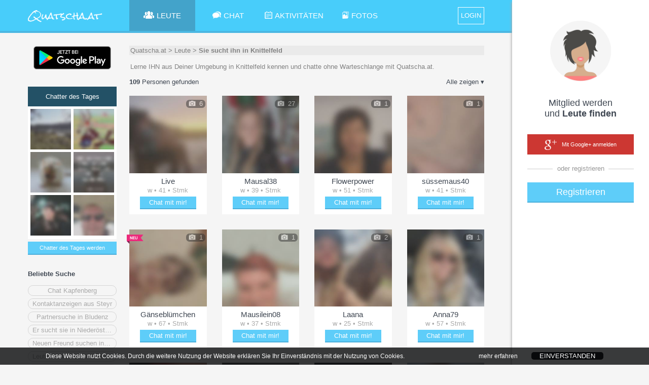

--- FILE ---
content_type: text/html;charset=UTF-8
request_url: https://quatscha.at/chatter/Sie-sucht-ihn-in-Knittelfeld?userfilter=1
body_size: 20737
content:
<!doctype html>
<html lang="de">
	<head>
		<title>Sie sucht ihn in Knittelfeld | Österreich | Quatscha.at</title>
		<link rel="canonical" href="https:&#x2F;&#x2F;quatscha.at&#x2F;chatter&#x2F;Sie-sucht-ihn-in-Knittelfeld" />
		<meta charset="utf-8">
		
			<meta name="description" content="Lerne IHN aus Deiner Umgebung in Knittelfeld kennen und chatte ohne Warteschlange mit Quatscha.at.">
		
		<link rel="stylesheet" type="text/css" href="&#x2F;Chat&#x2F;XHTMLWEB&#x2F;styles.css.jsp?sfkj&#x3D;c8afe99a90c001e33c51a6ae96681931">
		<script src="&#x2F;Chat&#x2F;XHTMLWEB&#x2F;base.js.jsp?locale&#x3D;de&amp;sfkj&#x3D;c8afe99a90c001e33c51a6ae96681931" type="text/javascript"></script>

		<!--[if lt IE 9]>
			<script src="/Chat/XHTMLWEB/shim.js"></script>
		<![endif]-->

	
		<script type="text/javascript">
			
		</script>

		
<script type="text/javascript">
		// 
		// 3rd PARTY API
		// 
		var api_type,api_name,api_gender,api_birthday,api_hometown,api_link,api_imgurl,api_email,api_accesstoken;
		var fb_1_finished = false;
		var fb_2_finished = false;
		var call3rdPartyMe = false;
		
		//
		// FACEBOOK
		//
		
		

		function callFacebookMe(accessToken) {
			//consoleLog('Facebook!  Fetching profile.... ');
			// get profile data
			FB.api('/me', {fields: 'id,name,gender,hometown,link,email'}, function(response) {//,birthday
//				console.log('Successful login for: ' + response.name);
//				console.log(JSON.stringify(response));
				api_type = "1";
				//api_id = 'id' in response ? response['id']: '';
				api_name = ""; //'name' in response ? response['name']: '';
				api_gender = 'gender' in response ? response['gender']: '';
				//api_birthday = 'birthday' in response ? response['birthday']: '';
				api_birthday = '';
				var temp_hometown = 'hometown' in response ? response['hometown']: '';
				api_hometown = temp_hometown != '' && 'name' in temp_hometown ? temp_hometown['name']: '';
				api_link = ""; //'link' in response ? response['link']: '';
				api_email = 'email' in response ? response['email']: '';
				api_accesstoken = accessToken;
				// check finised
				fb_1_finished = true;
				if (fb_2_finished == true) {
					ajax3rdPartyLogin();
				}
			});
			
			// get profile image
			FB.api('/me/picture', 
				{"redirect": false,
				"height": "500",
				"type": "large",
				"width": "500"
				},
			function (response) {
				if (response && !response.error) {
					api_imgurl = '';
					//consoleLog(JSON.stringify(response));
					var isSilhouette = response['data']['is_silhouette'];
					if(isSilhouette === false){
						api_imgurl = response['data']['url'];
						fb_2_finished = true;
						if (fb_1_finished === true) {
							ajax3rdPartyLogin();	
						}
					} else {
						fb_2_finished = true;
						if (fb_1_finished === true) {
							ajax3rdPartyLogin();	
						}
					}
				} else {
					fb_2_finished = true;
					if (fb_1_finished === true) {
						ajax3rdPartyLogin();
					}
				}
			});
		       
		       
		}
		
		function loginFacebookInternal() {
			call3rdPartyMe = true;
			
			FB.login(function(response) {
				// handle the response
				if (response.status === 'connected') {
					// Logged into your app and Facebook.
					//consoleLog(JSON.stringify(response));
					var accessToken = response['authResponse']['accessToken'];
					if (call3rdPartyMe) {
						fb_1_finished = false;
						fb_2_finished = false;
						callFacebookMe(accessToken);
					} else {
						api_type = "1";
						api_id = response['authResponse']['userID'];
						api_accesstoken = accessToken;
						// call next function
						proc3rdPartyLogin();
					}

				} else if (response.status === 'not_authorized') {
					// The person is logged into Facebook, but not your app.
					showError("Bitte best\u00e4tige den Zugriff f\u00fcr dieses Service\u002e Wir garantieren daf\u00fcr\u002c dass wir keine Nachrichten in deinem Namen posten\u0021");
				} else {
					// The person is not logged into Facebook, so we're not sure if
					// they are logged into this app or not.
					showError("Bitte logge dich in Facebook ein und best\u00e4tige dieses Service\u002e Wir garantieren daf\u00fcr\u002c dass wir keine Nachrichten in deinem Namen posten\u0021 ");
				}
			}, {scope: 'public_profile,email'});//,user_birthday
		}
		
		function loginFacebook(frommobile) {
			
				var id = 'facebook-jssdk';

				// Load the FACEBOOK SDK if needed
				if (document.getElementById(id)) {
					loginFacebookInternal();
				} else {
					// Initialize FACEBOOK Login
					// https://developers.facebook.com/docs/javascript
					window.fbAsyncInit = function() {
						FB.init({
							appId      : '352923744797901',
							cookie     : true,  // enable cookies to allow the server to access the session
							xfbml      : true,  // parse social plugins on this page
							version    : 'v2.10' // use version 2.10
						});
						//loginFacebookInternal();
					};

					var fjs = document.getElementsByTagName('script')[0];
					var js = document.createElement('script');
					js.id = id;
					js.src = "//connect.facebook.net/en_US/sdk.js";
					//js.onload= function(){window.setTimeout(function(){loginFacebookInternal();}, 100);};
					fjs.parentNode.insertBefore(js, fjs);

					window.setTimeout(function(){loginFacebookInternal();}, 1000);
				}
			
                }
		
		//
		// GOOGLE+
		// 
		// !!!!!!! add serverurl (e.g. http://cube22.calista.at:8080/) to "Javascript Origins" of the Client ID for web application !!!!!!
		//
		
		
		
		
		
		var googleClient = null;
		
		function loginGoogleCallback(tokenResponse) {
			api_imgurl = "";
			api_type = "2";
			//api_id = "";
			api_name = "";
			api_gender = "";
			api_birthday = "";
			api_link = ""; //'url' in response ? response['url']: '';
			api_email = "email";
			api_hometown = "";
			//api_accesstoken = response.code;
			api_accesstoken = tokenResponse.access_token;
			// go to next step
			ajax3rdPartyLogin();
		}
		
		function onLoadGoogleCallback() {
			//googleClient = google.accounts.oauth2.initCodeClient({
			googleClient = google.accounts.oauth2.initTokenClient({
				client_id: '797707807978-inj7eb5e8aj3e16roo3lui7g77rhmlh2.apps.googleusercontent.com',
				scope: 'https://www.googleapis.com/auth/plus.login https://www.googleapis.com/auth/userinfo.email',
				callback: loginGoogleCallback,
			});
			//googleClient.requestCode();
			googleClient.requestAccessToken();
		}
		
		function loginGoogle() {
			var id = 'googleplus-sdk';
		
			// Load the lib if needed
			if (document.getElementById(id)) {
				//googleClient.requestCode();
				googleClient.requestAccessToken();
			} else {
				var fjs = document.getElementsByTagName('script')[0];
				var js = document.createElement('script');
				js.id = id;
				js.src = "https://accounts.google.com/gsi/client";
				js.onload = onLoadGoogleCallback;
				fjs.parentNode.insertBefore(js, fjs);
			}
		}
	</script>
<script type="text/javascript">

	function loginLogAppend() {
		try {
			return "&log=" + encodeURIComponent("ws_" + window.innerWidth + "_" + window.innerHeight + "_ss_" + screen.availWidth + "_" + screen.availHeight + "_" + screen.width + "_" + screen.height + "_"+ screen.pixelDepth + "_" + screen.colorDepth + "_ua_" + navigator.userAgent);
                } catch (e) {
			return "";
                }
        }

</script>

<script type="text/javascript">
	var recaptchaSuccessFunc = null;
	var recaptchaToken = null;

	function recaptchaSuccess(token) {
		recaptchaToken = token;
		if (recaptchaSuccessFunc != null) {
			recaptchaSuccessFunc(token);
		}
		recaptchaSuccessFunc = null;
	}

	function recaptchaLoaded() {
		grecaptcha.render(window.document.getElementById("recaptcha_div"), {"sitekey": "6Le08xkUAAAAADrhbL6\u002dpBqQLBDmgGC\u002dlyZ4xPao", "callback": "recaptchaSuccess", "size": "invisible"});
		grecaptcha.execute();
	}

	function recaptcha(onSuccessFunc) {
		recaptchaSuccessFunc = onSuccessFunc;

		var id = 'recaptcha-api';

		if (document.getElementById(id)) {
			onSuccessFunc(recaptchaToken);
			
		} else {
			var fjs = document.getElementsByTagName('script')[0];
			var js = document.createElement('script');
			js.id = id;
			js.src = "//www.google.com/recaptcha/api.js?onload=recaptchaLoaded&render=explicit";
			fjs.parentNode.insertBefore(js, fjs);
		}
	}
</script>
<script type="text/javascript">
	function tzuemmfi(x) {return Math.round(Math.sqrt(x - 71880));}
	var scriptcheck = ((((184+27)+(3+4*tzuemmfi(72969)))+((24+0*tzuemmfi(762441))+(3+0*tzuemmfi(108361))*tzuemmfi((36+596*tzuemmfi(90924))))*tzuemmfi(((571+234*tzuemmfi(537004))+(13365+20157))))) + "_t8enu2_86067d4a01e427a624ab8ad5b378d989";
	var ajaxRunning = false;
	
	var loginforwardForMyprofile = false;
	
	var emailvalidateEmailnickField = null;
	var emailvalidatePasswordField = null;
	
	var fromRegister = false;
	var from3rdParty = false;
	var from3rdPartyRegisterForm = false;
	
	var thirdPartyGenderInForm = false;
	var thirdPartyBirthdayInForm = false;
	
	var jsessionid = null;
	
	
	function getAjaxSessionId() {
		return jsessionid;
	}
	
	function loginForward() {
		var url;
		if (loginforwardForMyprofile) {
			url = "/Chat/" + "xhtmlwebchat;jsessionid=" + getAjaxSessionId() + "?action=main#" + encodeURIComponent(JSON.stringify({"page": "myprofile"}));
		} else {
			
				url = "/Chat/" + "xhtmlwebchat;jsessionid=" + getAjaxSessionId() + "?action=main";
			
                }
		
		location.href = url;
        }
	
	function loginResetError() {
		var loginform_nick = document.getElementById("loginform_nick");
		var loginform_error = document.getElementById("loginform_error");
		
		var loginform_pass1 = document.getElementById("loginform_pass1");
		var loginform_error_pass = document.getElementById("loginform_error_pass");
		
		var reg1form_nick = document.getElementById("reg1form_nick");
		var reg1form_email = document.getElementById("reg1form_email");
		var reg1form_pass1 = document.getElementById("reg1form_pass1");
		var reg1form_location = document.getElementById("reg1form_location");

		var reg1form_nick_error = document.getElementById("reg1form_nick_error");
		var reg1form_email_error = document.getElementById("reg1form_email_error");
		var reg1form_password_error = document.getElementById("reg1form_password_error");
		var reg1form_location_error = document.getElementById("reg1form_location_error");
		var reg1form_agb_error = document.getElementById("reg1form_agb_error");
		
		var reg1aform_nick = document.getElementById("reg1aform_nick");
		var reg1aform_location = document.getElementById("reg1aform_location");
		
		var reg1aform_error = document.getElementById("reg1aform_error");
		var reg1aform_location_error = document.getElementById("reg1aform_location_error");
		var reg1aform_agb_error = document.getElementById("reg1aform_agb_error");
		
		
		loginform_nick.className="";
		loginform_error.innerHTML = "";
		loginform_error.style.display = "none";
		
		loginform_pass1.className="";
		loginform_error_pass.innerHTML = "";
		loginform_error_pass.style.display = "none";
		
		reg1form_nick.className="";
		reg1form_email.className="";
		reg1form_pass1.className="";
		reg1form_location.className="";
		
		reg1form_nick_error.innerHTML = "";
		reg1form_nick_error.style.display = "none";
		reg1form_email_error.innerHTML = "";
		reg1form_email_error.style.display = "none";
		reg1form_password_error.innerHTML = "";
		reg1form_password_error.style.display = "none";
		reg1form_location_error.innerHTML = "";
		reg1form_location_error.style.display = "none";
		reg1form_agb_error.innerHTML = "";
		reg1form_agb_error.style.display = "none";
		
		reg1aform_nick.className="";
		reg1aform_location.className="";
		
		reg1aform_error.innerHTML = "";
		reg1aform_error.style.display = "none";
		reg1aform_location_error.innerHTML = "";
		reg1aform_location_error.style.display = "none";
		reg1aform_agb_error.innerHTML = "";
		reg1aform_agb_error.style.display = "none";
		
		
			var chooselogin_email = document.getElementById("chooselogin_email");
			var chooselogin_error = document.getElementById("chooselogin_error");

			chooselogin_email.className="";
			chooselogin_error.innerHTML = "";
			chooselogin_error.style.display = "none";

			var loginmsisdnform_error = document.getElementById("loginmsisdnform_error");
			var confirmcodeform_error = document.getElementById("confirmcodeform_error");

			loginmsisdnform_error.innerHTML = "";
			loginmsisdnform_error.style.display = "none";

			confirmcodeform_error.innerHTML = "";
			confirmcodeform_error.style.display = "none";
		
        }
	
	function showLoginError(error, errortype) {		
		var loginform_nick = document.getElementById("loginform_nick");
		var loginform_error = document.getElementById("loginform_error");
		
		var loginform_pass1 = document.getElementById("loginform_pass1");
		var loginform_error_pass = document.getElementById("loginform_error_pass");
		
		var reg1form_nick = document.getElementById("reg1form_nick");
		var reg1form_email = document.getElementById("reg1form_email");
		var reg1form_pass1 = document.getElementById("reg1form_pass1");
		var reg1form_location = document.getElementById("reg1form_location");
		
		var reg1form_nick_error = document.getElementById("reg1form_nick_error");
		var reg1form_email_error = document.getElementById("reg1form_email_error");
		var reg1form_password_error = document.getElementById("reg1form_password_error");
		var reg1form_location_error = document.getElementById("reg1form_location_error");
		var reg1form_agb_error = document.getElementById("reg1form_agb_error");
		
		var reg1aform_nick = document.getElementById("reg1aform_nick");
		var reg1aform_location = document.getElementById("reg1aform_location");
		
		var reg1aform_error = document.getElementById("reg1aform_error");
		var reg1aform_location_error = document.getElementById("reg1aform_location_error");
		var reg1aform_agb_error = document.getElementById("reg1aform_agb_error");
		
		if (errortype ===3) {
			loginform_pass1.className="error";
			loginform_error_pass.innerHTML = escapeHTML(error);
			loginform_error_pass.style.display = "";
		} else {
			loginform_nick.className="error";
			loginform_error.innerHTML = escapeHTML(error);
			loginform_error.style.display = "";
		}
	
		if (errortype ===2) {
			reg1form_email.className="error";
			reg1form_email_error.innerHTML = escapeHTML(error);
			reg1form_email_error.style.display = "";
		} else if (errortype ===3) {
			reg1form_pass1.className="error";
			reg1form_password_error.innerHTML = escapeHTML(error);
			reg1form_password_error.style.display = "";
		} else if (errortype ===4) {
			reg1form_agb_error.innerHTML = escapeHTML(error);
			reg1form_agb_error.style.display = "";
		
		} else if (errortype ===8) {	
			reg1form_location_error.innerHTML = escapeHTML(error);
			reg1form_location_error.style.display = "";
			reg1form_location.className="error";
		} else {
			reg1form_nick_error.innerHTML = escapeHTML(error);
			reg1form_nick_error.style.display = "";
			reg1form_nick.className="error";
		}
		
		 if (errortype ===4) {
			reg1aform_agb_error.innerHTML = escapeHTML(error);
			reg1aform_agb_error.style.display = "";
		
		} else if (errortype ===8) {	
			reg1aform_location_error.innerHTML = escapeHTML(error);
			reg1aform_location_error.style.display = "";
			reg1aform_location.className="error";
		} else {
			reg1aform_nick.className="error";
			reg1aform_error.innerHTML = escapeHTML(error);
			reg1aform_error.style.display = "";
		}
		
		
			var chooselogin_email = document.getElementById("chooselogin_email");
			var chooselogin_error = document.getElementById("chooselogin_error");

			chooselogin_email.className="error";
			chooselogin_error.innerHTML = escapeHTML(error);
			chooselogin_error.style.display = "";
		
		
		alignFieldBubble("loginform","reg_err_bubble");
		alignFieldBubble("reg1form","reg_err_bubble");
		alignFieldBubble("reg1aform","reg_err_bubble");
        }
	
	function loadTrackingImg(trackingimg, finishfunc) {
		if (trackingimg == null || typeof(trackingimg) == 'undefined' || trackingimg.length == 0) {
			if (finishfunc != null) {
				finishfunc();
			}
                } else {
			var image = new Image();
			image.onload = finishfunc;
			image.src = trackingimg;
		}
        }
	
	var google_conversion_id = 1026102514;
	var google_conversion_language = "en";
	var google_conversion_format = "3";
	var google_conversion_color = "ffffff";
	var google_conversion_label = "CGz8CJ6Y7l8Q8qmk6QM";
	var google_conversion_value = 2.00;
	var google_conversion_currency = "EUR";
	var google_remarketing_only = false;
	
	function adWordsConversion(trackingimg, finishfunc2) {
		finishfunc2();
	}
	
	var registerProfileFinishAction = null;
	var registerProfileProfilepicAlreadyExists = false;
	
	
		var selectedUsermode = null;
		
		function saveProfileError(prefix, attributeErrors) {
			for (var i=0; i<attributeErrors.length; i++) {
				var id = attributeErrors[i]["id"];
				var errorText = attributeErrors[i]["err"];

				// show
				var inputDiv = document.getElementById(prefix + "_" + id);
				var errorDiv = document.getElementById(prefix + "_err_" + id);
				if (inputDiv != null && errorDiv != null) {
					inputDiv.className = "error";
					errorDiv.innerHTML = escapeHTML(errorText);
					errorDiv.style.display = "block";

					alignFieldBubble(prefix + "_container_"+id, "reg_err_bubble");
				}
			}
                }
		
		var saveProfile6Atts = [[2000000, 1], [2000004, 1], [2000005, 1], [2000001, 3], [2000006, 1]];var saveProfile7Atts = [[2000008, 2], [2000009, 2], [2000010, 2], [2000011, 2]];
		
		function getProfile67Data(atts, prefix) {
			var collectedData = {};
			
			for (var i=0;i<atts.length;i++) {
				var id = atts[i][0];
				var type = atts[i][1];
				
				if (type == 1) {
					var value = document.getElementById(prefix + "_" + id).value;
					collectedData[id] = [value];
				} else if (type == 2) {
					var listContainerId = prefix + "_" + id + "_list";
					var dropdown = document.getElementById(listContainerId);
					// standard multiselect
					var selectedElements = getChilds(dropdown, 'span');
					var valueList = [];
					for (var u=0; u<selectedElements.length; u++) {
						var spanId = selectedElements[u].id;
						var start = listContainerId.length+1;
						var value = spanId.substr(start);

						valueList.push(value);
					}
					collectedData[id] = valueList;
				} else if (type == 3) {
					var value = document.getElementById(prefix + "_" + id).value;
					collectedData[id] = value;
				}
			}
			
			return collectedData;
                }
		
		function saveProfile7AjaxSuccess(context, jsonResponse) {
			var status = jsonResponse["status"];
			
			if (status==="OK") {
				// successful
				var attributeErrors = jsonResponse["attrerror"];
				
				// check for errors
				if (attributeErrors!=null) {
					saveProfileError("reg7form", attributeErrors);
				} else {
					openRegisterProfile(null);
				}
			} else if (status === "NOTLOGGEDIN") {
				sessionTimeout();
			} else {
				// Error
				var error = jsonResponse["error"];
				showError(error);
			}
                }
		
		function saveProfile7() {
			var collectedData = getProfile67Data(saveProfile7Atts, "reg7form");
			
			sendAjaxGetRequest("action=ajaxregisterprofile&ajax=saveprofile&data=" + encodeURIComponent(JSON.stringify(collectedData)) + getAjaxCounter(), false, saveProfile7AjaxSuccess, null, null);
                }
		
		function saveProfile6AjaxSuccess(context, jsonResponse) {
			var status = jsonResponse["status"];
			
			if (status==="OK") {
				// successful
				var attributeErrors = jsonResponse["attrerror"];
				
				// check for errors
				if (attributeErrors!=null) {
					saveProfileError("reg6form", attributeErrors);
				} else {
					openRegisterProfile('7');
				}
			} else if (status === "NOTLOGGEDIN") {
				sessionTimeout();
			} else {
				// Error
				var error = jsonResponse["error"];
				showError(error);
			}
                }
		
		function saveProfile6() {
			var collectedData = getProfile67Data(saveProfile6Atts, "reg6form");
			
			sendAjaxGetRequest("action=ajaxregisterprofile&ajax=saveprofile&data=" + encodeURIComponent(JSON.stringify(collectedData)) + getAjaxCounter(), false, saveProfile6AjaxSuccess, null, null);
                }
		
		function saveSearchProfileAjaxSuccess(context, jsonResponse) {
			var status = jsonResponse["status"];
			
			if (status==="OK") {
				// successful
				openRegisterProfile('6');
			} else {
				// Error
				var error = jsonResponse["error"];
				showError(error);
			}
                }
		
		function saveSearchProfile() {
			var interestedInMen = document.getElementById("search_parsex_man").checked;
			var interestedInWomen = document.getElementById("search_parsex_woman").checked;
			
			var ageFrom = document.getElementById("reg-age-from").innerHTML;
			var ageTo = document.getElementById("reg-age-to").innerHTML;
			
			
			
			var params = "&man=" + (interestedInMen ? "true" : "false") +
					"&woman=" + (interestedInWomen ? "true" : "false") +
					"&agefrom=" + ageFrom +
					"&ageto=" + ageTo;
			
			sendAjaxGetRequest("action=ajaxregisterprofile&ajax=savesearchprofile" + params, false, saveSearchProfileAjaxSuccess, null, null);
                }
		
		function openRegisterProfile5() {
			
				var usermode = selectedUsermode;
				if (usermode == null) {
					usermode = 3;
                                }
				
				var flirt = document.getElementById("reg5form_type_full");
				var talk = document.getElementById("reg5form_type_talk");
				
				var flirtLabel = document.getElementById("reg5form_type_full_label");
				var talkLabel = document.getElementById("reg5form_type_talk_label");
				
				if (usermode == 3) {
					flirt.disabled = false;
					flirt.checked = true;
					flirtLabel.style.opacity = 1;
				} else {
					flirt.disabled = true;
					flirt.checked = false;
					flirtLabel.style.opacity = 0.4;
				}
				
				if (usermode == 2) {
					talk.disabled = false;
					talk.checked = true;
					talkLabel.style.opacity = 1;
				} else {
					talk.disabled = true;
					talk.checked = false;
					talkLabel.style.opacity = 0.4;
				}
			
			
			openPopupToggle('popup_registration5', 'popup__overlay');
                }
		
		function saveUsermodeAjaxSuccess(context, jsonResponse) {
			var status = jsonResponse["status"];
			
			if (status==="OK") {
				// successful
				openRegisterProfile('5');
			} else {
				// Error
				var error = jsonResponse["error"];
				showError(error);
			}
                }
		
		function saveUsermode() {
			if (selectedUsermode == null) {
				openRegisterProfile('5');
                        } else {
				sendAjaxGetRequest("action=ajaxregisterprofile&ajax=saveusermode&usermode=" + selectedUsermode, false, saveUsermodeAjaxSuccess, null, null);
			}
                }
		
		function usermodeMouseout(usermode) {
			if (usermode == selectedUsermode) {
				return;
                        }
			
			if (usermode == 3) {
				document.getElementById("registration4_img_flirt").src='/Chat/static_a90a7042459571d26ec6958539635ab0/XHTMLWEB/img/img_heart_grey.png';
                        } else if (usermode == 2) {
				document.getElementById("registration4_img_meet").src='/Chat/static_a90a7042459571d26ec6958539635ab0/XHTMLWEB/img/img_group_grey.png';
			}
                }
		
		function usermodeMouseover(usermode) {
			if (usermode == 3) {
				document.getElementById("registration4_img_flirt").src='/Chat/static_a90a7042459571d26ec6958539635ab0/XHTMLWEB/img/img_heart_col.png';
                        } else if (usermode == 2) {
				document.getElementById("registration4_img_meet").src='/Chat/static_a90a7042459571d26ec6958539635ab0/XHTMLWEB/img/img_group_col.png';
			}
                }
		
		function usermodeOnclick(usermode) {
			if (usermode == selectedUsermode) {
				return;
                        }
			selectedUsermode = usermode;
			
			usermodeMouseover(usermode);
			usermodeMouseout(3);
			usermodeMouseout(2);
                }
		
		function openRegisterProfile3bAjaxSuccess(context, jsonResponse) {
			var status = jsonResponse["status"];
			
			if (status==="OK") {
				// successful
				
				var userlistHtml = "";
				
				var userlist = jsonResponse["userlist"];
				for (var u=0;u<userlist.length;u++) {
					var nickname = userlist[u]["nickname"];
					var img = userlist[u]["img"];
					var shortProfile = userlist[u]["shortprofile"];
					
					userlistHtml += "<div class=\"miniprofpic\" style=\"background-image: url('" + escapeHTML(img) + "'); filter: progid:DXImageTransform.Microsoft.AlphaImageLoader(src='" + escapeHTML(img) + "', sizingMethod='scale')\"><div tooltip1=\"" + escapeHTML(nickname) + "\" tooltip2=\"" + escapeHTML(shortProfile) + "\" class=\"tooltipTypeUser\"></div></div>";
                                }
				
				document.getElementById("popup_registration3b_lookingforme").innerHTML = userlistHtml;
				
				if (userlistHtml.length > 0) {
					document.getElementById("popup_registration3b_lookingformetext").style.display = "";
				}
			} else {
				// Error
				var error = jsonResponse["error"];
				showError(error);
			}
                }
		
		function openRegisterProfile3b() {
			document.getElementById("popup_registration3b_lookingforme").innerHTML = "";
			document.getElementById("popup_registration3b_lookingformetext").style.display = "none";
			openPopupToggle('popup_registration3b', 'popup__overlay');
			
			sendAjaxGetRequest("action=ajaxregisterprofile&ajax=lookingforme", false, openRegisterProfile3bAjaxSuccess, null, null);
                }
		
		function saveCropAjaxSuccess(context, jsonResponse) {
			var status = jsonResponse["status"];
			
			if (status==="OK") {
				openRegisterProfile('4');
                        } else {
				// Error
				var error = jsonResponse["error"];
				showError(error);
			}
                }
		
		var cropParams = "";
		
		function saveCrop() {
			sendAjaxGetRequest("action=ajaxregisterprofile&ajax=savecrop" + cropParams + cropimageGetData(), false, saveCropAjaxSuccess, null, null);
                }
		
		function uploadProfilePicAjaxSuccess(context, jsonResponse) {
			var status = jsonResponse["status"];
			
			if (status==="OK") {
				// successful
				var profimgUrl = jsonResponse["pic"];
				cropParams = jsonResponse["cropParams"];
				cropimageInit(profimgUrl, 0, 0, 0, 0);
				
				closePopupToggle('popup_registration2', 'popup__overlay');
				
				openPopupToggle('popup_cropimage', 'popup__overlay');
			} else {
				// Error
				var error = jsonResponse["error"];
				showError(error);
			}
                }
		
		function uploadProfilePic() {
			var filefieldElement = document.getElementById("reg2form_pic");
			if (filefieldElement.files.length <= 0) {
				return;
			}
	
			var formData = new FormData();	
			//for (var u=0;u<filefieldElement.files.length;u++) {
				//formData.append('file' + u, filefieldElement.files[u]);
			//}
			formData.append('file', filefieldElement.files[0]);
			
			// AJAX
			sendAjaxRequest("POST", "action=ajaxregisterprofile&ajax=uploadprofpic", formData, 0, false, null, uploadProfilePicAjaxSuccess, null, null);
                }
		
		function uploadProfilePicSelect(e) {
			if (!e) var e = window.event;
			e.cancelBubble = true;
			if (e.stopPropagation) e.stopPropagation();
			
			document.getElementById('reg2form_pic').click();
		}
		
		function openRegisterProfile(page) {
			if (typeof(page) == 'undefined' || page == null) {
				registerProfileFinishAction();
				registerProfileFinishAction = null;
			} else if (page === "2") {
				if (privacyPicsVidsAllowed && !registerProfileProfilepicAlreadyExists) {
					openPopupToggle('popup_registration2', 'popup__overlay');
				} else {
					openRegisterProfile('4');
                                }
			} else if (page === "3b") {
				if (privacyPicsVidsAllowed && !registerProfileProfilepicAlreadyExists) {
					openRegisterProfile3b();
				} else {
					openRegisterProfile('4');
                                }
			} else if (page === "4") {
				
					selectedUsermode = null;
					openPopupToggle('popup_registration4', 'popup__overlay');
				
			} else if (page === "5") {
				if (!hardcoreDataAllowed) {
					openRegisterProfile(null);
				} else {
					openRegisterProfile5();
				}
			} else if (page === "6") {
				if (!hardcoreDataAllowed) {
					openRegisterProfile(null);
				} else {
					openPopupToggle('popup_registration6', 'popup__overlay');
				}
			} else if (page === "7") {
				if (!hardcoreDataAllowed) {
					openRegisterProfile(null);
				} else {
					openPopupToggle('popup_registration7', 'popup__overlay');
				}
			}
                }
	

	var hardcoreDataAllowed = true;
	var privacyPicsVidsAllowed = true;
	
	
		var privacyInfoPopupFinishAction = null;
		var privacySettingsForSubmit = null;
		var privacyInfo2Timer = null;
		
		
		function submitPrivacyInfo2Error(context, httpstatus) {
		}
	
		function submitPrivacyInfo2Success(context, jsonResponse) {
			ajaxRunning = false;
			
			hardcoreDataAllowed = jsonResponse["hardcoredata_allowed"];
			privacyPicsVidsAllowed = jsonResponse["pics_vids_allowed"];
			if (jsonResponse["profilepic_exists"] != null) {
				registerProfileProfilepicAlreadyExists = jsonResponse["profilepic_exists"];
			}
			
			toggleFade('popup_privacyinfo', 'popup__overlay');
			
			privacyInfoPopupFinishAction();
			privacyInfoPopupFinishAction = null;
                }
		
		function submitPrivacyInfo2() {
			if (ajaxRunning) 
				return;
			
			ajaxRunning = true;
			sendAjaxGetRequest("action=ajaxprivacy&ajax=setprivacy&forregister=" + (privacyInfoFromReg ? "1" : "0") +
					"&settings=" + encodeURIComponent(JSON.stringify(privacySettingsForSubmit)),
					false, submitPrivacyInfo2Success, submitPrivacyInfo2Error, null);
			
			privacySettingsForSubmit = null;
                }
		
		function privacyInfo2TimerTick(secsleft) {
			if (secsleft <= 0) {
				document.getElementById("privacyinfoconfirm_counter").innerHTML = "";
				document.getElementById("privacyinfoconfirm_submit").onclick = (function() {
					submitPrivacyInfo2();
				});
				privacyInfo2Timer = null;
                        } else {
				document.getElementById("privacyinfoconfirm_counter").innerHTML = " (" + secsleft + ")";
				privacyInfo2Timer = window.setTimeout(function(){privacyInfo2TimerTick(secsleft - 1);}, 1000);
			}
                }
		
		function displayPrivacyInfo2(warningTextHtml) {
			document.getElementById("privacyinfoconfirm_submit").onclick = null;
			
			if (privacyInfo2Timer != null) {
				window.clearTimeout(privacyInfo2Timer);
				privacyInfo2Timer = null;
			}
			privacyInfo2TimerTick(15);
				
			document.getElementById("privacyinfoconfirm_content").innerHTML = warningTextHtml;
			openPopupToggle('popup_privacyinfoconfirm', 'popup__overlay');
                }
		
		function submitPrivacyInfo() {
			var senddata = [];
			
			var warningForDeleteCombinedHtml = null;
			
			var sForminfo = document.getElementById("privacyinfo_form_submitinfo").value;
			var forminfo = JSON.parse(sForminfo);
			for (var i=0; i<forminfo.length; i++) {
				var fieldinfo = forminfo[i];
				var fieldid = fieldinfo["id"];
				var warningForDeleteHtml = fieldinfo["warning_for_delete_html"];
				
				var checkboxField = document.getElementById("privacyinfo_form_chk_" + fieldid);
				var checked = checkboxField.checked ? true : false;
				
				var warningForDeleteShown = false;
				if (!checked && warningForDeleteHtml != null && warningForDeleteHtml.length > 0) {
					if (warningForDeleteCombinedHtml == null || warningForDeleteCombinedHtml.length == 0) {
						warningForDeleteCombinedHtml = warningForDeleteHtml
					} else {
						warningForDeleteCombinedHtml = warningForDeleteCombinedHtml + "<br>" + warningForDeleteHtml;
                                        }
					
					warningForDeleteShown = true;
                                }
				
				senddata.push({"id": fieldid, "value": checked, "warning_for_delete_shown": warningForDeleteShown});
                        }
			
			privacySettingsForSubmit = senddata;
			
			if (warningForDeleteCombinedHtml != null && warningForDeleteCombinedHtml.length > 0) {
				toggleFade('popup_privacyinfo', 'popup__overlay');
				displayPrivacyInfo2(warningForDeleteCombinedHtml);
                        } else {
				submitPrivacyInfo2();
                        }
                }
		
		function procAjaxPrivacyInfoPopupError(context, httpstatus) {
		}
	
		function procAjaxPrivacyInfoPopup(context, jsonResponse) {
			ajaxRunning = false;
			
			var status = jsonResponse["status"];
			if (status==="NOINFO") {
				privacyInfoPopupFinishAction();
				privacyInfoPopupFinishAction = null;
			} else if (status==="OK") {
				var privacyinfoform_html = jsonResponse["privacyinfoform_html"];
				document.getElementById("privacyinfo_content").innerHTML = privacyinfoform_html;
				
				privacySettingsForSubmit = null;
				openPopupToggle('popup_privacyinfo', 'popup__overlay');
			} else {
				// Error
				var error = jsonResponse["error"];
				var errortype = jsonResponse["errortype"];
				showLoginError(unescapeHTML(error), errortype);
			}
		}
		
		function showPrivacyInfoPopup(fromreg, finishAction) {
			privacyInfoFromReg = fromreg;
			privacyInfoPopupFinishAction = finishAction;
			privacySettingsForSubmit = null;
			
			if (ajaxRunning) 
				return;
			ajaxRunning = true;
			sendAjaxGetRequest("action=ajaxprivacy&ajax=getsettings&forregister=" + (fromreg ? "1" : "0"),
					false, procAjaxPrivacyInfoPopup, procAjaxPrivacyInfoPopupError, null);
		}
	
	
	function procAjaxRegisterError(context, httpstatus) {
	}
	
	function procAjaxRegister(context, jsonResponse) {
		ajaxRunning = false;
		
		var status = jsonResponse["status"];
		if (status==="LOGIN") {
			registerProfileProfilepicAlreadyExists = jsonResponse["profilepic_exists"];
			
			// adWordsConversion must complete BEFORE loginForward --> do loginForward in adWordConversion!
                        adWordsConversion(jsonResponse["trackingimg"], function() {
				closePopupToggle('popup_login', 'popup__overlay');
				closePopupToggle('popup_registration1', 'popup__overlay');
				closePopupToggle('popup_registration1a', 'popup__overlay');
				
				//toggleFade('popup_registration2', 'popup__overlay')
				
				showPrivacyInfoPopup(false, function() {
					registerProfileFinishAction = function() {
						loginforwardForMyprofile = true;
						loginForward();
					};
					
					openRegisterProfile('2');
				});
			});
		} else if (status==="EMAILVALIDATION") {
			var email = jsonResponse["email"];
			var password = emailvalidatePasswordField.value;
			
			emailvalidateEmailnickField = document.getElementById("loginform_nick");
			emailvalidatePasswordField = document.getElementById("loginform_pass1");
			
			emailvalidateEmailnickField.value = email;
			emailvalidatePasswordField.value = password;
			
			loginforwardForMyprofile = true;
			
			closePopupToggle('popup_login', 'popup__overlay');
			
				closePopupToggle('popup_chooselogin', 'popup__overlay');
			
			closePopupToggle('popup_registration1', 'popup__overlay');
			
			registerProfileProfilepicAlreadyExists = jsonResponse["profilepic_exists"];
			showPrivacyInfoPopup(true, function() {
				registerProfileFinishAction = function() {
					openPopupToggle('popup_login', 'popup__overlay');

					document.getElementById("popup_emailvalidate_input").value = email;
					toggleFade('popup_emailvalidate', 'popup__overlay');
				};
				
				openRegisterProfile('2');
			});
			
                        
                        adWordsConversion(jsonResponse["trackingimg"], null);
		} else if (status==="NOTVALID") {
			alert("Error in procAjaxRegister register status is NOTVALID. This is a bug.");
		} else {
			// Error
			var error = jsonResponse["error"];
			var errortype = jsonResponse["errortype"];
			showLoginError(unescapeHTML(error), errortype);
		}
	}

	function sendAjaxRegister(rnd) {
		// AJAX
		if (ajaxRunning) 
			return;

		var extraparams = "";
		var recaptchaNeeded = false;
		if (from3rdParty) {
			if (!document.getElementById("reg1aform_terms").checked) {
				showLoginError("Bitte best\u00e4tige zuerst die Nutzungsbedingungen\u0021",4);
				return;
			} else if (!document.getElementById("reg1aform_age").checked) {
				showLoginError("Bitte best\u00e4tige zuerst dein Alter\u0021",4);
				return;
			}
		
			var nickname = document.getElementById("reg1aform_nick").value;

			var locationSelect = document.getElementById("reg1aform_location");
			var location = locationSelect.options[locationSelect.selectedIndex].value;
			
			if (location == "choose") {
				location = "";
                        }
			
			extraparams = "&nickname=" + encodeURIComponent(nickname) + 
					"&location=" + encodeURIComponent(location) + 
					"&profpictype=api";
			
			if (thirdPartyGenderInForm) {
				var gender;
				if (document.getElementById("reg1aform_man").checked) {
					gender = "male";
				} else if (document.getElementById("reg1aform_woman").checked) {
					gender = "female";
				} else {
					gender = "";
				}
			
				extraparams += "&gender=" + encodeURIComponent(gender);
			}
			
			if (thirdPartyBirthdayInForm) {
				var dayInput = document.getElementById("reg1aform_birth_day");
				var day = (dayInput !== null) ? dayInput.value : "";
				var monthInput = document.getElementById("reg1aform_birth_month");
				var month = (monthInput !== null) ? monthInput.value : "";
				var yearInput = document.getElementById("reg1aform_birth_year");
				var year = (yearInput !== null) ? yearInput.value : "";
				
				extraparams += "&day=" + encodeURIComponent(day) + 
					"&month=" + encodeURIComponent(month) + 
					"&year=" + encodeURIComponent(year);
			}
                } else {
			var nickname = document.getElementById("reg1form_nick").value;
			
			var dayInput = document.getElementById("reg1form_birth_day");
			var day = (dayInput !== null) ? dayInput.value : "";
			var monthInput = document.getElementById("reg1form_birth_month");
			var month = (monthInput !== null) ? monthInput.value : "";
			var yearInput = document.getElementById("reg1form_birth_year");
			var year = (yearInput !== null) ? yearInput.value : "";

			var gender;
			if (document.getElementById("reg1form_man").checked) {
				gender = "male";
			} else if (document.getElementById("reg1form_woman").checked) {
				gender = "female";
			} else {
				gender = "";
			}

			document.getElementById("reg1form_man").checked = true;
			var genderradios = document.getElementsByName('gender');
			for (var i = 0, length = genderradios.length; i < length; i++) {
			    if (genderradios[i].checked) {
				gender = genderradios[i].value;
				break;
			    }
			}

			var locationSelect = document.getElementById("reg1form_location");
			var location = locationSelect.options[locationSelect.selectedIndex].value;
			
			if (location == "choose") {
				location = "";
                        }
			
			extraparams = "&nickname=" + encodeURIComponent(nickname) + 
					"&day=" + encodeURIComponent(day) + 
					"&month=" + encodeURIComponent(month) + 
					"&year=" + encodeURIComponent(year) + 
					"&gender=" + encodeURIComponent(gender) +
					"&location=" + encodeURIComponent(location) + 
					"&profpictype=none";
			
						
				recaptchaNeeded = true;
			
                }
		
		if (recaptchaNeeded) {
			recaptcha(function(token) {
				ajaxRunning = true;
				sendAjaxGetRequest("action=ajaxreglogin&fromweb=1&ajax=register&rnd=" + encodeURIComponent(rnd) +
						loginLogAppend() +
						"&scriptcheck=" + encodeURIComponent(scriptcheck) +
						"&recaptcha_token=" + encodeURIComponent(token) +
						"&sexorient=0" +
						extraparams,
						false, procAjaxRegister, procAjaxRegisterError, null);
                        });
                } else {
			ajaxRunning = true;
			sendAjaxGetRequest("action=ajaxreglogin&fromweb=1&ajax=register&rnd=" + encodeURIComponent(rnd) +
					loginLogAppend() +
					"&scriptcheck=" + encodeURIComponent(scriptcheck) +
					"&sexorient=0" +
					extraparams,
					false, procAjaxRegister, procAjaxRegisterError, null);
                }
	}

	function procAjaxLoginError(context, httpstatus) {
	}

	function procAjaxLogin(context, jsonResponse) {
		ajaxRunning = false;
		
		var status = jsonResponse["status"];
		if (context != null && context["fromautologin"] && status!=="LOGIN") {
			toggleFade('popup_login', 'popup__overlay');
			return;
                }
		
		if (status==="UNREGISTERED") {
			var rnd = jsonResponse["rnd"];
			jsessionid = jsonResponse["jsessionid"];
			
			if (from3rdParty && !from3rdPartyRegisterForm) {
				closePopupToggle('popup_login', 'popup__overlay');
				
					closePopupToggle('popup_chooselogin', 'popup__overlay');
				
				closePopupToggle('popup_registration1', 'popup__overlay');

				thirdPartyGenderInForm = (api_gender == null || api_gender == "");
				if (thirdPartyGenderInForm) {
					document.getElementById("reg1aform_gender").style.display = "";
				} else {
					document.getElementById("reg1aform_gender").style.display = "none";
				}

				thirdPartyBirthdayInForm = (api_birthday == null || api_birthday == "");
				if (thirdPartyBirthdayInForm) {
					document.getElementById("reg1aform_birthday").style.display = "";
				} else {
					document.getElementById("reg1aform_birthday").style.display = "none";
				}

				openPopupToggle('popup_registration1a', 'popup__overlay');
			} else if (!fromRegister) {
				closePopupToggle('popup_login', 'popup__overlay');
				
					closePopupToggle('popup_chooselogin', 'popup__overlay');
				
				closePopupToggle('popup_registration1a', 'popup__overlay');
				
				openPopupToggle('popup_registration1', 'popup__overlay');
				// alert("Error in procAjaxLogin: unexpected login status UNREGISTERED. This is a bug.");
                        } else {
				sendAjaxRegister(rnd);
			}
		} else if (status==="EMAILVALIDATION") {
			var email = jsonResponse["email"];
			document.getElementById("popup_emailvalidate_input").value = email;
			toggleFade('popup_emailvalidate', 'popup__overlay');
		} else if (status==="LOGIN") {
			jsessionid = jsonResponse["jsessionid"];
			
			
				if (jsonResponse["privacy_settings_dialog_needed"] == null) {
					alert("Error: privacy_settings_dialog_needed is null");
                                }
				
				if (jsonResponse["privacy_settings_dialog_needed"] == true) {
					showPrivacyInfoPopup(false, loginForward);
                                } else {
					loginForward();
                                }
                        
		} else {
			// Error
			var error = jsonResponse["error"];
			var errortype = jsonResponse["errortype"];
			showLoginError(unescapeHTML(error), errortype);
		}
	}
	
	function autoLogin() {
		// AJAX
		if (ajaxRunning) 
			return;
		
		loginResetError();
		jsessionid = null;
		fromRegister = false;
		from3rdParty = false;
		from3rdPartyRegisterForm = false;
		
		emailvalidateEmailnickField = null;
		emailvalidatePasswordField = null;
		
		
		ajaxRunning = true;
		sendAjaxGetRequest("action=ajaxreglogin&fromweb=1&ajax=login" + loginLogAppend() + "&scriptcheck=" + encodeURIComponent(scriptcheck) + "&api_type=7",
				false, procAjaxLogin, procAjaxLoginError, {"fromautologin": true});
        }
	
	function emailvalidateTrylogin() {
		
			toggleFade('popup_login', 'popup__overlay');
		
        }
	
	
	
	function followDeeplink() {
		
        }
	

	function checkUP() {
		// AJAX
		if (ajaxRunning) 
			return;

		var user = document.getElementById("loginform_nick").value;
		var password = document.getElementById("loginform_pass1").value;
		var autologin = document.getElementById("loginform_autologin").checked;
		
		loginResetError();
		jsessionid = null;
		fromRegister = false;
		from3rdParty = false;
		from3rdPartyRegisterForm = false;
		
		emailvalidateEmailnickField = document.getElementById("loginform_nick");
		emailvalidatePasswordField = document.getElementById("loginform_pass1");
		
		
		ajaxRunning = true;
		sendAjaxGetRequest("action=ajaxreglogin&fromweb=1&ajax=loginUP" +
				loginLogAppend() +
				"&scriptcheck=" + encodeURIComponent(scriptcheck) +
				"&user=" + encodeURIComponent(user) +
				"&password=" + encodeURIComponent(password)+
				"&autologinweb=" + (autologin ? "1" : "0"), false, procAjaxLogin, procAjaxLoginError, null);
	}
	
	function checkEmailPassword() {
		// AJAX
		if (ajaxRunning) 
			return;

		var email = document.getElementById("reg1form_email").value;
		var password1 = document.getElementById("reg1form_pass1").value;
		var password2 = document.getElementById("reg1form_pass2").value;
		
		if (!document.getElementById("reg1form_terms").checked) {
			showLoginError("Bitte best\u00e4tige zuerst die Nutzungsbedingungen\u0021",4);
			return;
                } else if (!document.getElementById("reg1form_age").checked) {
			showLoginError("Bitte best\u00e4tige zuerst dein Alter\u0021",4);
			return;
                }
		
		loginResetError();
		
		jsessionid = null;
		fromRegister = true;
		from3rdParty = false;
		from3rdPartyRegisterForm = false;
		
		emailvalidateEmailnickField = document.getElementById("reg1form_email");
		emailvalidatePasswordField = document.getElementById("reg1form_pass1");

		ajaxRunning = true;
		sendAjaxGetRequest("action=ajaxreglogin&fromweb=1&ajax=login&api_type=3" + 
				loginLogAppend() +
				"&scriptcheck=" + encodeURIComponent(scriptcheck) +
				"&email=" + encodeURIComponent(email) + 
				"&password1=" + encodeURIComponent(password1) + 
				"&password2=" + encodeURIComponent(password2), false, procAjaxLogin, procAjaxLoginError, null);
	}

	// process after call3rdPartyMe
	function ajax3rdPartyLogin() {
		// AJAX
		if (ajaxRunning) 
			return;
		
		loginResetError();
		jsessionid = null;
		from3rdParty = true;
		
		emailvalidateEmailnickField = null;
		emailvalidatePasswordField = null;
		
		ajaxRunning = true;
		sendAjaxGetRequest("action=ajaxreglogin&fromweb=1&ajax=login" + 
				loginLogAppend() +
				"&scriptcheck=" + encodeURIComponent(scriptcheck) +
				"&api_type=" + encodeURIComponent(api_type) + 
				"&api_name=" + encodeURIComponent(api_name) + 
				"&api_gender=" + encodeURIComponent(api_gender) + 
				"&api_birthday=" + encodeURIComponent(api_birthday) + 
				"&api_hometown=" + encodeURIComponent(api_hometown) + 
				"&api_link=" + encodeURIComponent(api_link) + 
				"&api_imgurl=" + encodeURIComponent(api_imgurl) + 
				"&api_email=" + encodeURIComponent(api_email) + 
				"&api_accesstoken=" + encodeURIComponent(api_accesstoken), false, procAjaxLogin, procAjaxLoginError, null);
	}
	
	
		function msisdnLoginPerform() {
			var email = document.getElementById("chooselogin_email").value;
			var pass1 = document.getElementById("chooselogin_pass1").value;
			var pass2 = document.getElementById("chooselogin_pass2").value;

			if (ajaxRunning) 
				return;

			loginResetError();
			from3rdParty = true;
			
			emailvalidateEmailnickField = document.getElementById("chooselogin_email");
			emailvalidatePasswordField = document.getElementById("chooselogin_pass1");

			ajaxRunning = true;
			sendAjaxGetRequest("action=ajaxreglogin&fromweb=1&ajax=login" +
					loginLogAppend() +
					"&scriptcheck=" + encodeURIComponent(scriptcheck) +
					"&api_type=" + 6 + 
					"&email=" + encodeURIComponent(email) + 
					"&password1=" + encodeURIComponent(pass1) + 
					"&password2=" + encodeURIComponent(pass2),
					false, procAjaxLogin, procAjaxLoginError, null);
		}

		function msisdnLoginVerifyCodeSuccess(context, jsonResponse) {
			ajaxRunning = false;

			var status = jsonResponse["status"];
			if (status==="OK") {
				jsessionid = jsonResponse["jsessionid"];

				toggleFade('popup_confirmcode', 'popup__overlay');
				toggleFade('popup_chooselogin', 'popup__overlay')
			} else {
				// Error
				var error = jsonResponse["error"];

				var confirmcodeform_error = document.getElementById("confirmcodeform_error");

				confirmcodeform_error.innerHTML = escapeHTML(error);
				confirmcodeform_error.style.display= "";
			}
		}

		function msisdnLoginVerifyCode() {
			var msisdn = document.getElementById("login_msisdn_msisdn").value;
			var code = document.getElementById("confirmcode_input").value;

			if (ajaxRunning) 
				return;

			jsessionid = null;
			loginResetError();

			ajaxRunning = true;
			sendAjaxGetRequest("action=ajaxreglogin&fromweb=1&ajax=login_msisdn_verify_code" +
					"&msisdn=" + encodeURIComponent(msisdn) +
					"&code=" + encodeURIComponent(code), 
					false, msisdnLoginVerifyCodeSuccess, procAjaxLoginError, null);
		}

		function msisdnLoginSendCodeSuccess(context, jsonResponse) {
			ajaxRunning = false;

			var status = jsonResponse["status"];
			if (status==="OK") {
				toggleFade('popup_loginmsisdn', 'popup__overlay');
				toggleFade('popup_confirmcode', 'popup__overlay');
			} else if (status==="DOWEBLOGIN") {
				var msisdnlogin = document.getElementById("popup_login_msisdnlogin");
				msisdnlogin.style.display = "none";

				var doweblogin = document.getElementById("popup_login_doweblogin");
				doweblogin.style.display = "";

				toggleFade('popup_loginmsisdn', 'popup__overlay');
				toggleFade('popup_login', 'popup__overlay');
			} else {
				// Error
				var error = jsonResponse["error"];

				var loginmsisdnform_error = document.getElementById("loginmsisdnform_error");

				loginmsisdnform_error.innerHTML = escapeHTML(error);
				loginmsisdnform_error.style.display= "";
			}
		}

		function msisdnLoginSendCode() {
			var msisdn = document.getElementById("login_msisdn_msisdn").value;

			if (ajaxRunning) 
				return;

			jsessionid = null;
			loginResetError();

			ajaxRunning = true;
			sendAjaxGetRequest("action=ajaxreglogin&fromweb=1&ajax=login_msisdn_send_code" + 
					"&msisdn=" + encodeURIComponent(msisdn),
					false, msisdnLoginSendCodeSuccess, procAjaxLoginError, null);
		}
	

	function procSendEmailValidation(context, jsonResponse) {
		var status = jsonResponse["status"];
		if (status==="OK") {
			var newemail = context;
			emailvalidateEmailnickField.value = newemail
			
			showConfirmation("Die E\u002dMail wurde gesendet\u002e");
			
			toggleFade('popup_emailvalidate', 'popup__overlay');
		} else {
			var error = jsonResponse["error"];
			showError(error);
		}
		ajaxRunning = false;
	}
	
	function ajaxSendEmailValidation() {
		if (ajaxRunning) 
			return;
		
		ajaxRunning = true;
		
		var emailnick = emailvalidateEmailnickField.value;
		var password = emailvalidatePasswordField.value;
		var newemail = document.getElementById("popup_emailvalidate_input").value;
		
		sendAjaxGetRequest("action=ajaxreglogin&fromweb=1&ajax=send_validation_email" + 
				"&emailnick=" + encodeURIComponent(emailnick) + 
				"&password=" + encodeURIComponent(password) + 
				"&newemail=" + encodeURIComponent(newemail),
				false, procSendEmailValidation, null, newemail);
        }
	
	function procAjaxSendPassword(context, jsonResponse) {
		var status = jsonResponse["status"];
		if (status==="OK") {
			// successfull sent password
			var successText = jsonResponse["successText"];
			showConfirmation(successText);
		} else {
			// Error
			var error = jsonResponse["error"];
			
			var sendpassword_input = document.getElementById("sendpassword_input");
			var sendpasswordform_error = document.getElementById("sendpasswordform_error");
			
			sendpassword_input.className="error";
			sendpasswordform_error.innerHTML = escapeHTML(error);
			sendpasswordform_error.style.display = "";
			
			alignFieldBubble("sendpasswordform","reg_err_bubble");
		}
		ajaxRunning = false;
	}

	function ajaxSendPassword() {
		// AJAX
		if (ajaxRunning) 
			return;

		var sendpasswordto = document.getElementById("sendpassword_input").value;

		ajaxRunning = true;
		sendAjaxGetRequest("action=ajaxreglogin&fromweb=1&ajax=sendpassword" + 
				"&sendpasswordto=" + encodeURIComponent(sendpasswordto),
				false, procAjaxSendPassword, null, null);
	}
</script>
		
	</head>

	<body onload="initdemo()">
		
<!-- COOKIE BAR -->
<div id="cookiesdirective" style="display: none; position: fixed; bottom: -50px; left: 0px; width: 100%; height: auto; background-color: rgba(8, 9, 11, 0.8); color: rgb(255, 255, 255); font-size: 12px; text-align: center; z-index: 1000; transition: bottom 1s ease 0s;">
	<div style="text-align: left; position:relative; height:auto; max-width:1100px; width:90%; padding-top:10px; padding-bottom:10px; margin-left:auto; margin-right:auto;">
		Diese Website nutzt Cookies. Durch die weitere Nutzung der Website erklären Sie Ihr Einverständnis mit der Nutzung von Cookies.
		<div style="float: right;">
			<a style="font-weight: normal;" href="/privacy/">mehr erfahren</a>
			<div style="display: inline-block;">
				<input class="lnkc" type="submit" style="padding: 0px 16px; border: 0; border-radius: 5px; margin-left: 24px; background-color: #08090B; color: #FFF; margin-top: -3px;" value="EINVERSTANDEN" onclick="confirmCookie()">
			</div>
			<div class="clearboth"></div>
		</div>
	</div>
</div>

<script type="text/javascript">
	(function() {
		showCookieWarning();
	})();
</script>
		
		



<!-- STATIC SMALL HEADERBAR -->
<aside id="smallheaderbar">
	<div id="smallheadercontainer" class="ellip">
		<div id="smalllogodemo"><a href="https:&#x2F;&#x2F;quatscha.at&#x2F;" title="Zur Startseite"><img style="height: 30px;" src="/Chat/static_a90a7042459571d26ec6958539635ab0/XHTMLTOUCH/img/logo_quatschaat.png"/></a></div>
		<nav class="basic">
			<div class="logreg">
				<span class="lnkc login" onclick="autoLogin();">LOGIN</span>
			</div>
			<a href="https:&#x2F;&#x2F;quatscha.at&#x2F;chatter">
				<div id="small_header_people" class="header-list-selected"><img class="header-list-img" src="/Chat/static_a90a7042459571d26ec6958539635ab0/XHTMLWEB/img/head_people.png"/>LEUTE</div>
			</a>
			<a href="https:&#x2F;&#x2F;quatscha.at&#x2F;chatroom">
				<div id="small_header_chat" class="header-list"><img class="header-list-img" src="/Chat/static_a90a7042459571d26ec6958539635ab0/XHTMLWEB/img/head_chat.png"/>CHAT</div>
			</a>
			
				<a href="https:&#x2F;&#x2F;quatscha.at&#x2F;activities">
					<div id="small_header_activities" class="header-list"><img class="header-list-img" src="/Chat/static_a90a7042459571d26ec6958539635ab0/XHTMLWEB/img/head_activities.png"/>AKTIVITÄTEN</div>
				</a>
			
			<a href="https:&#x2F;&#x2F;quatscha.at&#x2F;bilder-und-videos&#x2F;angesagt">
				<div id="small_header_pictures" class="header-list"><img class="header-list-img" src="/Chat/static_a90a7042459571d26ec6958539635ab0/XHTMLWEB/img/head_pics.png"/>FOTOS</div>
			</a>
		</nav>
	</div>
</aside>

		


<!-- SIDEBAR (login/register) -->
<aside>
	<div id="sidebar-menu" class="sidebar-shadow demosidebar" style="bottom: 0; height: auto">
		<div class="demosidebar">
			<img class="avatar" src="/Chat/static_a90a7042459571d26ec6958539635ab0/XHTMLWEB/img/side_avatar.png"/>
			<div class="text">Mitglied werden<br/>und <b>Leute finden</b></div>
			
			<div class="regbutton reg_google lnkc ellip" onclick="fromRegister=true; from3rdParty=true; from3rdPartyRegisterForm=false; loginGoogle();"><img src="/Chat/static_a90a7042459571d26ec6958539635ab0/XHTMLWEB/img/reg_google.png"/>Mit Google+ anmelden</div>
			<div class="divider">oder registrieren</div>
			<div class="mainbutton button2bgcol lnkc register" onclick="toggleFade('popup_registration1', 'popup__overlay')">Registrieren</div>
		</div>
	</div>
</aside>

		<!-- MAIN CONTAINER -->
		<main id="main">
			



<!-- HEADERBAR -->
<header id="headerbar">
	<div id="headercontainer">
		<div id="logodemo" class="ellip"><a href="https:&#x2F;&#x2F;quatscha.at&#x2F;" title="Zur Startseite"><img style="height: 35px; margin-top: 14px;" src="/Chat/static_a90a7042459571d26ec6958539635ab0/XHTMLTOUCH/img/logo_quatschaat.png"/></a></div>
		<nav class="basic">
			<div class="logreg">
				<div class="mainbutton button lnkc logbtn" onclick="autoLogin();">LOGIN</div>
			</div>

			<a href="https:&#x2F;&#x2F;quatscha.at&#x2F;chatter">
				<div id="header_people" class="header-list-selected"><img class="header-list-img" src="/Chat/static_a90a7042459571d26ec6958539635ab0/XHTMLWEB/img/head_people.png"/>LEUTE</div>
			</a>
			<a href="https:&#x2F;&#x2F;quatscha.at&#x2F;chatroom">
				<div id="header_chat" class="header-list"><img class="header-list-img" src="/Chat/static_a90a7042459571d26ec6958539635ab0/XHTMLWEB/img/head_chat.png"/>CHAT</div>
			</a>
			
				<a href="https:&#x2F;&#x2F;quatscha.at&#x2F;activities" >
					<div id="header_activities" class="header-list"><img class="header-list-img" src="/Chat/static_a90a7042459571d26ec6958539635ab0/XHTMLWEB/img/head_activities.png"/>AKTIVITÄTEN</div>
				</a>
			
			<a href="https:&#x2F;&#x2F;quatscha.at&#x2F;bilder-und-videos&#x2F;angesagt">
				<div id="header_pictures" class="header-list"><img class="header-list-img" src="/Chat/static_a90a7042459571d26ec6958539635ab0/XHTMLWEB/img/head_pics.png"/>FOTOS</div>
			</a>
		</nav>
	</div>
</header>

			<!-- MAIN STAGE -->
			<div id="container">
				<!-- CONFIRMATION AND ERROR BOX -->
				<div id="errorbox" class="fadein errormessage lnkc" onClick="hideConfError(showhideCounter);"></div>
				<div id="confirmationbox" class="fadein confirmationmessage lnkc" onClick="hideConfError(showhideCounter);"></div>

				<aside id="sidecontent">				
					

	<div style="width: 175px; margin-bottom: 20px;">
		<a href="https://play.google.com/store/apps/details?id=at.calista.flirtchat.at&amp;referrer=utm_source%3DQuatscha.at%26utm_medium%3DWebBanner%26utm_content%3Dinclude">
			<img style="width: 100%" alt="Get it on Google Play" src="/Chat/static_a90a7042459571d26ec6958539635ab0/XHTMLWEB/img/de-play-badge.png" />
		</a>	
	</div>

					




	<div id="sidemenu_people_cotd" class="cotd" style="margin-top: 20px">
		<div class="header">Chatter des Tages</div>
		<div class="content">
			<div id="sidemenu_people_cotd_list" class="profilelist clearfix">
				

					
						<a href="#" onclick="showRegisterDemo();">
					
						<div class="miniprofpic" style="background-image: url('&#x2F;Chat&#x2F;pictureScaling2&#x2F;evawgf.jpg?k&#x3D;c&amp;q&#x3D;8au3&amp;r&#x3D;0&amp;l&#x3D;1&amp;b&#x3D;3&amp;e&#x3D;1&amp;f&#x3D;2o&amp;g&#x3D;2o&amp;h&#x3D;1'); filter: progid:DXImageTransform.Microsoft.AlphaImageLoader(src='&#x2F;Chat&#x2F;pictureScaling2&#x2F;evawgf.jpg?k&#x3D;c&amp;q&#x3D;8au3&amp;r&#x3D;0&amp;l&#x3D;1&amp;b&#x3D;3&amp;e&#x3D;1&amp;f&#x3D;2o&amp;g&#x3D;2o&amp;h&#x3D;1', sizingMethod='scale')">
							<div tooltip1="FLODA" tooltip2="m • 57 • Bgld" class="tooltipTypeUser"></div>
						</div>
					</a>
				

					
						<a href="#" onclick="showRegisterDemo();">
					
						<div class="miniprofpic" style="background-image: url('&#x2F;Chat&#x2F;pictureScaling2&#x2F;s4vwq1.jpg?k&#x3D;c&amp;q&#x3D;8mi5&amp;r&#x3D;0&amp;l&#x3D;1&amp;b&#x3D;3&amp;e&#x3D;1&amp;f&#x3D;2o&amp;g&#x3D;2o&amp;h&#x3D;1'); filter: progid:DXImageTransform.Microsoft.AlphaImageLoader(src='&#x2F;Chat&#x2F;pictureScaling2&#x2F;s4vwq1.jpg?k&#x3D;c&amp;q&#x3D;8mi5&amp;r&#x3D;0&amp;l&#x3D;1&amp;b&#x3D;3&amp;e&#x3D;1&amp;f&#x3D;2o&amp;g&#x3D;2o&amp;h&#x3D;1', sizingMethod='scale')">
							<div tooltip1="-Hundling-" tooltip2="m • 42 • NÖ" class="tooltipTypeUser"></div>
						</div>
					</a>
				

					
						<a href="#" onclick="showRegisterDemo();">
					
						<div class="miniprofpic" style="background-image: url('&#x2F;Chat&#x2F;pictureScaling2&#x2F;3rosvi.jpg?k&#x3D;c&amp;q&#x3D;39vv&amp;r&#x3D;0&amp;l&#x3D;1&amp;b&#x3D;3&amp;e&#x3D;1&amp;f&#x3D;2o&amp;g&#x3D;2o&amp;h&#x3D;1'); filter: progid:DXImageTransform.Microsoft.AlphaImageLoader(src='&#x2F;Chat&#x2F;pictureScaling2&#x2F;3rosvi.jpg?k&#x3D;c&amp;q&#x3D;39vv&amp;r&#x3D;0&amp;l&#x3D;1&amp;b&#x3D;3&amp;e&#x3D;1&amp;f&#x3D;2o&amp;g&#x3D;2o&amp;h&#x3D;1', sizingMethod='scale')">
							<div tooltip1="LuchsLuchs" tooltip2="m • 45 • Sbg" class="tooltipTypeUser"></div>
						</div>
					</a>
				

					
						<a href="#" onclick="showRegisterDemo();">
					
						<div class="miniprofpic" style="background-image: url('&#x2F;Chat&#x2F;pictureScaling2&#x2F;5ef3l0.jpg?k&#x3D;c&amp;q&#x3D;6xoi&amp;r&#x3D;0&amp;l&#x3D;1&amp;b&#x3D;3&amp;e&#x3D;1&amp;f&#x3D;2o&amp;g&#x3D;2o&amp;h&#x3D;1'); filter: progid:DXImageTransform.Microsoft.AlphaImageLoader(src='&#x2F;Chat&#x2F;pictureScaling2&#x2F;5ef3l0.jpg?k&#x3D;c&amp;q&#x3D;6xoi&amp;r&#x3D;0&amp;l&#x3D;1&amp;b&#x3D;3&amp;e&#x3D;1&amp;f&#x3D;2o&amp;g&#x3D;2o&amp;h&#x3D;1', sizingMethod='scale')">
							<div tooltip1="MagicMoments" tooltip2="m • 51 • T" class="tooltipTypeUser"></div>
						</div>
					</a>
				

					
						<a href="#" onclick="showRegisterDemo();">
					
						<div class="miniprofpic" style="background-image: url('&#x2F;Chat&#x2F;pictureScaling2&#x2F;2jxx4h.jpg?k&#x3D;c&amp;q&#x3D;6y17&amp;r&#x3D;0&amp;l&#x3D;1&amp;b&#x3D;3&amp;e&#x3D;1&amp;f&#x3D;2o&amp;g&#x3D;2o&amp;h&#x3D;1'); filter: progid:DXImageTransform.Microsoft.AlphaImageLoader(src='&#x2F;Chat&#x2F;pictureScaling2&#x2F;2jxx4h.jpg?k&#x3D;c&amp;q&#x3D;6y17&amp;r&#x3D;0&amp;l&#x3D;1&amp;b&#x3D;3&amp;e&#x3D;1&amp;f&#x3D;2o&amp;g&#x3D;2o&amp;h&#x3D;1', sizingMethod='scale')">
							<div tooltip1="Schmidi2002" tooltip2="m • 40 • OÖ" class="tooltipTypeUser"></div>
						</div>
					</a>
				

					
						<a href="#" onclick="showRegisterDemo();">
					
						<div class="miniprofpic" style="background-image: url('&#x2F;Chat&#x2F;pictureScaling2&#x2F;fbl8sc.jpg?k&#x3D;c&amp;q&#x3D;7k7w&amp;r&#x3D;0&amp;l&#x3D;1&amp;b&#x3D;3&amp;e&#x3D;1&amp;f&#x3D;2o&amp;g&#x3D;2o&amp;h&#x3D;1'); filter: progid:DXImageTransform.Microsoft.AlphaImageLoader(src='&#x2F;Chat&#x2F;pictureScaling2&#x2F;fbl8sc.jpg?k&#x3D;c&amp;q&#x3D;7k7w&amp;r&#x3D;0&amp;l&#x3D;1&amp;b&#x3D;3&amp;e&#x3D;1&amp;f&#x3D;2o&amp;g&#x3D;2o&amp;h&#x3D;1', sizingMethod='scale')">
							<div tooltip1="hellinger" tooltip2="m • 35 • Stmk" class="tooltipTypeUser"></div>
						</div>
					</a>
				
			</div>
			<div id="sidemenu_people_cotd_all"></div>
		</div>
		<div class="mainbutton button2bgcol assigncotd ellip lnkc" onclick="showRegisterDemo();">Chatter des Tages werden</div>
	</div>

					<div class="searchpick"><div class="title">Beliebte Suche</div><div class="badges-container"><a href="https:&#x2F;&#x2F;quatscha.at&#x2F;chatter&#x2F;Chat-Kapfenberg"><div class="badge ellip">Chat Kapfenberg</div></a><a href="https:&#x2F;&#x2F;quatscha.at&#x2F;chatter&#x2F;Kontaktanzeigen-aus-Steyr"><div class="badge ellip">Kontaktanzeigen aus Steyr</div></a><a href="https:&#x2F;&#x2F;quatscha.at&#x2F;chatter&#x2F;Partnersuche-in-Bludenz"><div class="badge ellip">Partnersuche in Bludenz</div></a><a href="https:&#x2F;&#x2F;quatscha.at&#x2F;chatter&#x2F;Er-sucht-sie-in-Nieder%C3%B6sterreich"><div class="badge ellip">Er sucht sie in Niederösterreich</div></a><a href="https:&#x2F;&#x2F;quatscha.at&#x2F;chatter&#x2F;Neuen-Freund-suchen-in-Hallein"><div class="badge ellip">Neuen Freund suchen in Hallein</div></a><a href="https:&#x2F;&#x2F;quatscha.at&#x2F;chatter&#x2F;Leute-kennenlernen-in-Amstetten"><div class="badge ellip">Leute kennenlernen in Amstetten</div></a><a href="https:&#x2F;&#x2F;quatscha.at&#x2F;chatter&#x2F;Freunde-finden-in-Bruck-an-der-Mur"><div class="badge ellip">Freunde finden in Bruck an der Mur</div></a><a href="https:&#x2F;&#x2F;quatscha.at&#x2F;chatter&#x2F;Freunde-finden-in-Graz"><div class="badge ellip">Freunde finden in Graz</div></a></div></div>

					<footer>
	<div class="logo"><img style="height: 30px;" src="/Chat/static_a90a7042459571d26ec6958539635ab0/XHTMLTOUCH/img/grey_logo_quatschaat.png"/></div>
	<div class="menu"><div><a href="https:&#x2F;&#x2F;quatscha.at&#x2F;blog">Blog</a>&nbsp;&nbsp;&bull;&nbsp;&nbsp;<a href="https:&#x2F;&#x2F;quatscha.at&#x2F;hilfe">Hilfe</a>&nbsp;&nbsp;&bull;&nbsp;&nbsp;<a href="https:&#x2F;&#x2F;quatscha.at&#x2F;hilfe&#x2F;richtlinien&#x2F;">Richtlinien</a></div><div><a href="https:&#x2F;&#x2F;quatscha.at&#x2F;hilfe&#x2F;vips&#x2F;">VIPs</a>&nbsp;&nbsp;&bull;&nbsp;&nbsp;<a href="https:&#x2F;&#x2F;quatscha.at&#x2F;agb">AGB</a>&nbsp;&nbsp;&bull;&nbsp;&nbsp;<a href="https:&#x2F;&#x2F;quatscha.at&#x2F;impressum">Impressum</a></div></div>
	<div class="copyright"><a href="http://www.calista.at">© Calista 2016</a></div>
</footer>
				</aside>

				<div id="content">
					<!-- SECTION: USERGRID -->
					<section id="section_usergrid" class="usergrid" style="display: block">
						<div class="breadcrumb"><a href="https:&#x2F;&#x2F;quatscha.at&#x2F;">Quatscha.at</a> &gt; <a href="https:&#x2F;&#x2F;quatscha.at&#x2F;chatter">Leute</a> &gt; <h1>Sie sucht ihn in Knittelfeld</h1></div>
						
						
						
							<h2 class="seodesc2" style="font-size: inherit; font-weight: inherit;">Lerne IHN aus Deiner Umgebung in Knittelfeld kennen und chatte ohne Warteschlange mit Quatscha.at.</h2>
						
						
						

						

						<div class="content-header-container">
							<div class="dropdown-right lnkc" onclick="toggleFade('usergrid-dropdown', 'dropdownlist')">Alle zeigen &#9662;</div>
							<div class="content-header"><b>109</b> Personen gefunden</div>
							<ul id="usergrid-dropdown" class="dropdownlist fadein">
								<a href="https:&#x2F;&#x2F;quatscha.at&#x2F;chatter&#x2F;Sie-sucht-ihn-in-Knittelfeld?userfilter&#x3D;1"><li class="sigcol">Alle</li></a>
								<a href="https:&#x2F;&#x2F;quatscha.at&#x2F;chatter&#x2F;Sie-sucht-ihn-in-Knittelfeld?userfilter&#x3D;2"><li>Neu</li></a>
								<a href="https:&#x2F;&#x2F;quatscha.at&#x2F;chatter&#x2F;Sie-sucht-ihn-in-Knittelfeld?userfilter&#x3D;3"><li>Zuletzt online</li></a>
							</ul>
						</div>
						<div class="gridcontainer clearfix">
							
								<div class="userprofile">
										
										<a href="#" onclick="showRegisterDemo();">
										
										<div class="profpic" style="background-image: url(&#x2F;Chat&#x2F;pictureScaling2&#x2F;o1bmb9.jpg?k&#x3D;c&amp;q&#x3D;8y8d&amp;r&#x3D;0&amp;l&#x3D;1&amp;b&#x3D;3&amp;e&#x3D;1&amp;f&#x3D;74&amp;g&#x3D;74&amp;h&#x3D;1); filter: progid:DXImageTransform.Microsoft.AlphaImageLoader(src&#x3D;&#39;&#x2F;Chat&#x2F;pictureScaling2&#x2F;o1bmb9.jpg?k&#x3D;c&amp;q&#x3D;8y8d&amp;r&#x3D;0&amp;l&#x3D;1&amp;b&#x3D;3&amp;e&#x3D;1&amp;f&#x3D;74&amp;g&#x3D;74&amp;h&#x3D;1&#39;, sizingMethod&#x3D;&#39;scale&#39;);">
											<div class="imgcnt"><img class="nrimg" src="/Chat/static_a90a7042459571d26ec6958539635ab0/XHTMLWEB/img/img-icon.png"/>6</div>
											
											
										</div>
										<div class="profmin">
											<div class="nickname ellip">Live</div>
											<div class="profdata">w • 41 • Stmk</div>

											<div class="mainbutton button2bgcol button lnkc democontact">
												<div class="hintbubble nowrap">Schäkere mit Live</div>
												Chat mit mir!
											</div>
											<div class="vspacer"></div>
										</div>
									</a>
								</div>
								
								<div class="userprofile">
										
										<a href="#" onclick="showRegisterDemo();">
										
										<div class="profpic" style="background-image: url(&#x2F;Chat&#x2F;pictureScaling2&#x2F;he6krp.jpg?k&#x3D;c&amp;q&#x3D;8zkf&amp;r&#x3D;0&amp;l&#x3D;1&amp;b&#x3D;3&amp;e&#x3D;1&amp;f&#x3D;74&amp;g&#x3D;74&amp;h&#x3D;1); filter: progid:DXImageTransform.Microsoft.AlphaImageLoader(src&#x3D;&#39;&#x2F;Chat&#x2F;pictureScaling2&#x2F;he6krp.jpg?k&#x3D;c&amp;q&#x3D;8zkf&amp;r&#x3D;0&amp;l&#x3D;1&amp;b&#x3D;3&amp;e&#x3D;1&amp;f&#x3D;74&amp;g&#x3D;74&amp;h&#x3D;1&#39;, sizingMethod&#x3D;&#39;scale&#39;);">
											<div class="imgcnt"><img class="nrimg" src="/Chat/static_a90a7042459571d26ec6958539635ab0/XHTMLWEB/img/img-icon.png"/>27</div>
											
											
										</div>
										<div class="profmin">
											<div class="nickname ellip">Mausal38</div>
											<div class="profdata">w • 39 • Stmk</div>

											<div class="mainbutton button2bgcol button lnkc democontact">
												<div class="hintbubble nowrap">Plänkle mit Mausal38</div>
												Chat mit mir!
											</div>
											<div class="vspacer"></div>
										</div>
									</a>
								</div>
								
								<div class="userprofile">
										
										<a href="#" onclick="showRegisterDemo();">
										
										<div class="profpic" style="background-image: url(&#x2F;Chat&#x2F;pictureScaling2&#x2F;ghuics.jpg?k&#x3D;c&amp;q&#x3D;8zik&amp;r&#x3D;0&amp;l&#x3D;1&amp;b&#x3D;3&amp;e&#x3D;1&amp;f&#x3D;74&amp;g&#x3D;74&amp;h&#x3D;1); filter: progid:DXImageTransform.Microsoft.AlphaImageLoader(src&#x3D;&#39;&#x2F;Chat&#x2F;pictureScaling2&#x2F;ghuics.jpg?k&#x3D;c&amp;q&#x3D;8zik&amp;r&#x3D;0&amp;l&#x3D;1&amp;b&#x3D;3&amp;e&#x3D;1&amp;f&#x3D;74&amp;g&#x3D;74&amp;h&#x3D;1&#39;, sizingMethod&#x3D;&#39;scale&#39;);">
											<div class="imgcnt"><img class="nrimg" src="/Chat/static_a90a7042459571d26ec6958539635ab0/XHTMLWEB/img/img-icon.png"/>1</div>
											
											
										</div>
										<div class="profmin">
											<div class="nickname ellip">Flowerpower</div>
											<div class="profdata">w • 51 • Stmk</div>

											<div class="mainbutton button2bgcol button lnkc democontact">
												<div class="hintbubble nowrap">Entzücke Flowerpower</div>
												Chat mit mir!
											</div>
											<div class="vspacer"></div>
										</div>
									</a>
								</div>
								
								<div class="userprofile">
										
										<a href="#" onclick="showRegisterDemo();">
										
										<div class="profpic" style="background-image: url(&#x2F;Chat&#x2F;pictureScaling2&#x2F;tw1alg.jpg?k&#x3D;c&amp;q&#x3D;8w5r&amp;r&#x3D;0&amp;l&#x3D;1&amp;b&#x3D;3&amp;e&#x3D;1&amp;f&#x3D;74&amp;g&#x3D;74&amp;h&#x3D;1); filter: progid:DXImageTransform.Microsoft.AlphaImageLoader(src&#x3D;&#39;&#x2F;Chat&#x2F;pictureScaling2&#x2F;tw1alg.jpg?k&#x3D;c&amp;q&#x3D;8w5r&amp;r&#x3D;0&amp;l&#x3D;1&amp;b&#x3D;3&amp;e&#x3D;1&amp;f&#x3D;74&amp;g&#x3D;74&amp;h&#x3D;1&#39;, sizingMethod&#x3D;&#39;scale&#39;);">
											<div class="imgcnt"><img class="nrimg" src="/Chat/static_a90a7042459571d26ec6958539635ab0/XHTMLWEB/img/img-icon.png"/>1</div>
											
											
										</div>
										<div class="profmin">
											<div class="nickname ellip">süssemaus40</div>
											<div class="profdata">w • 41 • Stmk</div>

											<div class="mainbutton button2bgcol button lnkc democontact">
												<div class="hintbubble nowrap">Entzücke süssemaus40</div>
												Chat mit mir!
											</div>
											<div class="vspacer"></div>
										</div>
									</a>
								</div>
								
								<div class="userprofile">
										
										<a href="#" onclick="showRegisterDemo();">
										
										<div class="profpic" style="background-image: url(&#x2F;Chat&#x2F;pictureScaling2&#x2F;zgmol0.jpg?k&#x3D;c&amp;q&#x3D;8zmw&amp;r&#x3D;0&amp;l&#x3D;1&amp;b&#x3D;3&amp;e&#x3D;1&amp;f&#x3D;74&amp;g&#x3D;74&amp;h&#x3D;1); filter: progid:DXImageTransform.Microsoft.AlphaImageLoader(src&#x3D;&#39;&#x2F;Chat&#x2F;pictureScaling2&#x2F;zgmol0.jpg?k&#x3D;c&amp;q&#x3D;8zmw&amp;r&#x3D;0&amp;l&#x3D;1&amp;b&#x3D;3&amp;e&#x3D;1&amp;f&#x3D;74&amp;g&#x3D;74&amp;h&#x3D;1&#39;, sizingMethod&#x3D;&#39;scale&#39;);">
											<div class="imgcnt"><img class="nrimg" src="/Chat/static_a90a7042459571d26ec6958539635ab0/XHTMLWEB/img/img-icon.png"/>1</div>
											
											<img class="user-badge" src="/Chat/static_a90a7042459571d26ec6958539635ab0/XHTMLWEB/img/social_badge_new_de.png"/>
										</div>
										<div class="profmin">
											<div class="nickname ellip">Gänseblümchen</div>
											<div class="profdata">w • 67 • Stmk</div>

											<div class="mainbutton button2bgcol button lnkc democontact">
												<div class="hintbubble nowrap">Bring Gänseblümchen zum Lächeln</div>
												Chat mit mir!
											</div>
											<div class="vspacer"></div>
										</div>
									</a>
								</div>
								
								<div class="userprofile">
										
										<a href="#" onclick="showRegisterDemo();">
										
										<div class="profpic" style="background-image: url(&#x2F;Chat&#x2F;pictureScaling2&#x2F;vcgq.jpg?k&#x3D;c&amp;q&#x3D;8y1b&amp;r&#x3D;0&amp;l&#x3D;1&amp;b&#x3D;3&amp;e&#x3D;1&amp;f&#x3D;74&amp;g&#x3D;74&amp;h&#x3D;1); filter: progid:DXImageTransform.Microsoft.AlphaImageLoader(src&#x3D;&#39;&#x2F;Chat&#x2F;pictureScaling2&#x2F;vcgq.jpg?k&#x3D;c&amp;q&#x3D;8y1b&amp;r&#x3D;0&amp;l&#x3D;1&amp;b&#x3D;3&amp;e&#x3D;1&amp;f&#x3D;74&amp;g&#x3D;74&amp;h&#x3D;1&#39;, sizingMethod&#x3D;&#39;scale&#39;);">
											<div class="imgcnt"><img class="nrimg" src="/Chat/static_a90a7042459571d26ec6958539635ab0/XHTMLWEB/img/img-icon.png"/>1</div>
											
											
										</div>
										<div class="profmin">
											<div class="nickname ellip">Mausilein08</div>
											<div class="profdata">w • 37 • Stmk</div>

											<div class="mainbutton button2bgcol button lnkc democontact">
												<div class="hintbubble nowrap">Plänkle mit Mausilein08</div>
												Chat mit mir!
											</div>
											<div class="vspacer"></div>
										</div>
									</a>
								</div>
								
								<div class="userprofile">
										
										<a href="#" onclick="showRegisterDemo();">
										
										<div class="profpic" style="background-image: url(&#x2F;Chat&#x2F;pictureScaling2&#x2F;lhseaa.jpg?k&#x3D;c&amp;q&#x3D;8xlv&amp;r&#x3D;0&amp;l&#x3D;1&amp;b&#x3D;3&amp;e&#x3D;1&amp;f&#x3D;74&amp;g&#x3D;74&amp;h&#x3D;1); filter: progid:DXImageTransform.Microsoft.AlphaImageLoader(src&#x3D;&#39;&#x2F;Chat&#x2F;pictureScaling2&#x2F;lhseaa.jpg?k&#x3D;c&amp;q&#x3D;8xlv&amp;r&#x3D;0&amp;l&#x3D;1&amp;b&#x3D;3&amp;e&#x3D;1&amp;f&#x3D;74&amp;g&#x3D;74&amp;h&#x3D;1&#39;, sizingMethod&#x3D;&#39;scale&#39;);">
											<div class="imgcnt"><img class="nrimg" src="/Chat/static_a90a7042459571d26ec6958539635ab0/XHTMLWEB/img/img-icon.png"/>2</div>
											
											
										</div>
										<div class="profmin">
											<div class="nickname ellip">Laana</div>
											<div class="profdata">w • 25 • Stmk</div>

											<div class="mainbutton button2bgcol button lnkc democontact">
												<div class="hintbubble nowrap">Schäkere mit Laana</div>
												Chat mit mir!
											</div>
											<div class="vspacer"></div>
										</div>
									</a>
								</div>
								
								<div class="userprofile">
										
										<a href="#" onclick="showRegisterDemo();">
										
										<div class="profpic" style="background-image: url(&#x2F;Chat&#x2F;pictureScaling2&#x2F;g2ji5i.jpg?k&#x3D;c&amp;q&#x3D;8xqg&amp;r&#x3D;0&amp;m&#x3D;a32v72uvq10&amp;l&#x3D;1&amp;b&#x3D;3&amp;e&#x3D;1&amp;f&#x3D;74&amp;g&#x3D;74&amp;h&#x3D;1); filter: progid:DXImageTransform.Microsoft.AlphaImageLoader(src&#x3D;&#39;&#x2F;Chat&#x2F;pictureScaling2&#x2F;g2ji5i.jpg?k&#x3D;c&amp;q&#x3D;8xqg&amp;r&#x3D;0&amp;m&#x3D;a32v72uvq10&amp;l&#x3D;1&amp;b&#x3D;3&amp;e&#x3D;1&amp;f&#x3D;74&amp;g&#x3D;74&amp;h&#x3D;1&#39;, sizingMethod&#x3D;&#39;scale&#39;);">
											<div class="imgcnt"><img class="nrimg" src="/Chat/static_a90a7042459571d26ec6958539635ab0/XHTMLWEB/img/img-icon.png"/>1</div>
											
											
										</div>
										<div class="profmin">
											<div class="nickname ellip">Anna79</div>
											<div class="profdata">w • 57 • Stmk</div>

											<div class="mainbutton button2bgcol button lnkc democontact">
												<div class="hintbubble nowrap">Date mit Anna79</div>
												Chat mit mir!
											</div>
											<div class="vspacer"></div>
										</div>
									</a>
								</div>
								
								<div class="userprofile">
										
										<a href="#" onclick="showRegisterDemo();">
										
										<div class="profpic" style="background-image: url(&#x2F;Chat&#x2F;pictureScaling2&#x2F;jcxw7u.jpg?k&#x3D;c&amp;q&#x3D;8ywh&amp;r&#x3D;0&amp;l&#x3D;1&amp;b&#x3D;3&amp;e&#x3D;1&amp;f&#x3D;74&amp;g&#x3D;74&amp;h&#x3D;1); filter: progid:DXImageTransform.Microsoft.AlphaImageLoader(src&#x3D;&#39;&#x2F;Chat&#x2F;pictureScaling2&#x2F;jcxw7u.jpg?k&#x3D;c&amp;q&#x3D;8ywh&amp;r&#x3D;0&amp;l&#x3D;1&amp;b&#x3D;3&amp;e&#x3D;1&amp;f&#x3D;74&amp;g&#x3D;74&amp;h&#x3D;1&#39;, sizingMethod&#x3D;&#39;scale&#39;);">
											<div class="imgcnt"><img class="nrimg" src="/Chat/static_a90a7042459571d26ec6958539635ab0/XHTMLWEB/img/img-icon.png"/>9</div>
											
											
										</div>
										<div class="profmin">
											<div class="nickname ellip">Julimaus</div>
											<div class="profdata">w • 35 • Stmk</div>

											<div class="mainbutton button2bgcol button lnkc democontact">
												<div class="hintbubble nowrap">Date mit Julimaus</div>
												Chat mit mir!
											</div>
											<div class="vspacer"></div>
										</div>
									</a>
								</div>
								
								<div class="userprofile">
										
										<a href="#" onclick="showRegisterDemo();">
										
										<div class="profpic" style="background-image: url(&#x2F;Chat&#x2F;pictureScaling2&#x2F;1f0oym.jpg?k&#x3D;c&amp;q&#x3D;8z7k&amp;r&#x3D;0&amp;l&#x3D;1&amp;b&#x3D;3&amp;e&#x3D;1&amp;f&#x3D;74&amp;g&#x3D;74&amp;h&#x3D;1); filter: progid:DXImageTransform.Microsoft.AlphaImageLoader(src&#x3D;&#39;&#x2F;Chat&#x2F;pictureScaling2&#x2F;1f0oym.jpg?k&#x3D;c&amp;q&#x3D;8z7k&amp;r&#x3D;0&amp;l&#x3D;1&amp;b&#x3D;3&amp;e&#x3D;1&amp;f&#x3D;74&amp;g&#x3D;74&amp;h&#x3D;1&#39;, sizingMethod&#x3D;&#39;scale&#39;);">
											<div class="imgcnt"><img class="nrimg" src="/Chat/static_a90a7042459571d26ec6958539635ab0/XHTMLWEB/img/img-icon.png"/>2</div>
											
											
										</div>
										<div class="profmin">
											<div class="nickname ellip">Hania</div>
											<div class="profdata">w • 44 • Stmk</div>

											<div class="mainbutton button2bgcol button lnkc democontact">
												<div class="hintbubble nowrap">Erheitere Hania</div>
												Chat mit mir!
											</div>
											<div class="vspacer"></div>
										</div>
									</a>
								</div>
								
								<div class="userprofile">
										
										<a href="#" onclick="showRegisterDemo();">
										
										<div class="profpic" style="background-image: url(&#x2F;Chat&#x2F;pictureScaling2&#x2F;6q0xug.jpg?k&#x3D;c&amp;q&#x3D;8s9n&amp;r&#x3D;0&amp;l&#x3D;1&amp;b&#x3D;3&amp;e&#x3D;1&amp;f&#x3D;74&amp;g&#x3D;74&amp;h&#x3D;1); filter: progid:DXImageTransform.Microsoft.AlphaImageLoader(src&#x3D;&#39;&#x2F;Chat&#x2F;pictureScaling2&#x2F;6q0xug.jpg?k&#x3D;c&amp;q&#x3D;8s9n&amp;r&#x3D;0&amp;l&#x3D;1&amp;b&#x3D;3&amp;e&#x3D;1&amp;f&#x3D;74&amp;g&#x3D;74&amp;h&#x3D;1&#39;, sizingMethod&#x3D;&#39;scale&#39;);">
											<div class="imgcnt"><img class="nrimg" src="/Chat/static_a90a7042459571d26ec6958539635ab0/XHTMLWEB/img/img-icon.png"/>4</div>
											
											
										</div>
										<div class="profmin">
											<div class="nickname ellip">Honey32</div>
											<div class="profdata">w • 33 • Stmk</div>

											<div class="mainbutton button2bgcol button lnkc democontact">
												<div class="hintbubble nowrap">Erheitere Honey32</div>
												Chat mit mir!
											</div>
											<div class="vspacer"></div>
										</div>
									</a>
								</div>
								
								<div class="userprofile">
										
										<a href="#" onclick="showRegisterDemo();">
										
										<div class="profpic" style="background-image: url(&#x2F;Chat&#x2F;pictureScaling2&#x2F;glhbys.jpg?k&#x3D;c&amp;q&#x3D;8rhy&amp;r&#x3D;1&amp;l&#x3D;1&amp;b&#x3D;3&amp;e&#x3D;1&amp;f&#x3D;74&amp;g&#x3D;74&amp;h&#x3D;1); filter: progid:DXImageTransform.Microsoft.AlphaImageLoader(src&#x3D;&#39;&#x2F;Chat&#x2F;pictureScaling2&#x2F;glhbys.jpg?k&#x3D;c&amp;q&#x3D;8rhy&amp;r&#x3D;1&amp;l&#x3D;1&amp;b&#x3D;3&amp;e&#x3D;1&amp;f&#x3D;74&amp;g&#x3D;74&amp;h&#x3D;1&#39;, sizingMethod&#x3D;&#39;scale&#39;);">
											<div class="imgcnt"><img class="nrimg" src="/Chat/static_a90a7042459571d26ec6958539635ab0/XHTMLWEB/img/img-icon.png"/>3</div>
											
											
										</div>
										<div class="profmin">
											<div class="nickname ellip">Grazergirl86</div>
											<div class="profdata">w • 39 • Stmk</div>

											<div class="mainbutton button2bgcol button lnkc democontact">
												<div class="hintbubble nowrap">Bring Grazergirl86 zum Lächeln</div>
												Chat mit mir!
											</div>
											<div class="vspacer"></div>
										</div>
									</a>
								</div>
								
								<div class="userprofile">
										
										<a href="#" onclick="showRegisterDemo();">
										
										<div class="profpic" style="background-image: url(&#x2F;Chat&#x2F;pictureScaling2&#x2F;sfdldn.jpg?k&#x3D;c&amp;q&#x3D;8rjc&amp;r&#x3D;0&amp;l&#x3D;1&amp;b&#x3D;3&amp;e&#x3D;1&amp;f&#x3D;74&amp;g&#x3D;74&amp;h&#x3D;1); filter: progid:DXImageTransform.Microsoft.AlphaImageLoader(src&#x3D;&#39;&#x2F;Chat&#x2F;pictureScaling2&#x2F;sfdldn.jpg?k&#x3D;c&amp;q&#x3D;8rjc&amp;r&#x3D;0&amp;l&#x3D;1&amp;b&#x3D;3&amp;e&#x3D;1&amp;f&#x3D;74&amp;g&#x3D;74&amp;h&#x3D;1&#39;, sizingMethod&#x3D;&#39;scale&#39;);">
											<div class="imgcnt"><img class="nrimg" src="/Chat/static_a90a7042459571d26ec6958539635ab0/XHTMLWEB/img/img-icon.png"/>1</div>
											
											
										</div>
										<div class="profmin">
											<div class="nickname ellip">landei</div>
											<div class="profdata">w • 27 • Stmk</div>

											<div class="mainbutton button2bgcol button lnkc democontact">
												<div class="hintbubble nowrap">Erheitere landei</div>
												Chat mit mir!
											</div>
											<div class="vspacer"></div>
										</div>
									</a>
								</div>
								
								<div class="userprofile">
										
										<a href="#" onclick="showRegisterDemo();">
										
										<div class="profpic" style="background-image: url(&#x2F;Chat&#x2F;pictureScaling2&#x2F;8ews1i.jpg?k&#x3D;c&amp;q&#x3D;8l0j&amp;r&#x3D;0&amp;l&#x3D;1&amp;b&#x3D;3&amp;e&#x3D;1&amp;f&#x3D;74&amp;g&#x3D;74&amp;h&#x3D;1); filter: progid:DXImageTransform.Microsoft.AlphaImageLoader(src&#x3D;&#39;&#x2F;Chat&#x2F;pictureScaling2&#x2F;8ews1i.jpg?k&#x3D;c&amp;q&#x3D;8l0j&amp;r&#x3D;0&amp;l&#x3D;1&amp;b&#x3D;3&amp;e&#x3D;1&amp;f&#x3D;74&amp;g&#x3D;74&amp;h&#x3D;1&#39;, sizingMethod&#x3D;&#39;scale&#39;);">
											<div class="imgcnt"><img class="nrimg" src="/Chat/static_a90a7042459571d26ec6958539635ab0/XHTMLWEB/img/img-icon.png"/>3</div>
											
											
										</div>
										<div class="profmin">
											<div class="nickname ellip">bettina-</div>
											<div class="profdata">w • 40 • Stmk</div>

											<div class="mainbutton button2bgcol button lnkc democontact">
												<div class="hintbubble nowrap">Bring bettina- zum Lächeln</div>
												Chat mit mir!
											</div>
											<div class="vspacer"></div>
										</div>
									</a>
								</div>
								
								<div class="userprofile">
										
										<a href="#" onclick="showRegisterDemo();">
										
										<div class="profpic" style="background-image: url(&#x2F;Chat&#x2F;pictureScaling2&#x2F;q01enl.jpg?k&#x3D;c&amp;q&#x3D;8nre&amp;r&#x3D;0&amp;l&#x3D;1&amp;b&#x3D;3&amp;e&#x3D;1&amp;f&#x3D;74&amp;g&#x3D;74&amp;h&#x3D;1); filter: progid:DXImageTransform.Microsoft.AlphaImageLoader(src&#x3D;&#39;&#x2F;Chat&#x2F;pictureScaling2&#x2F;q01enl.jpg?k&#x3D;c&amp;q&#x3D;8nre&amp;r&#x3D;0&amp;l&#x3D;1&amp;b&#x3D;3&amp;e&#x3D;1&amp;f&#x3D;74&amp;g&#x3D;74&amp;h&#x3D;1&#39;, sizingMethod&#x3D;&#39;scale&#39;);">
											<div class="imgcnt"><img class="nrimg" src="/Chat/static_a90a7042459571d26ec6958539635ab0/XHTMLWEB/img/img-icon.png"/>3</div>
											
											
										</div>
										<div class="profmin">
											<div class="nickname ellip">IngridHot</div>
											<div class="profdata">w • 45 • Stmk</div>

											<div class="mainbutton button2bgcol button lnkc democontact">
												<div class="hintbubble nowrap">Flirte mit IngridHot</div>
												Chat mit mir!
											</div>
											<div class="vspacer"></div>
										</div>
									</a>
								</div>
								
								<div class="userprofile">
										
										<a href="#" onclick="showRegisterDemo();">
										
										<div class="profpic" style="background-image: url(&#x2F;Chat&#x2F;pictureScaling2&#x2F;o6slj1.jpg?k&#x3D;c&amp;q&#x3D;8xrg&amp;r&#x3D;0&amp;l&#x3D;1&amp;b&#x3D;3&amp;e&#x3D;1&amp;f&#x3D;74&amp;g&#x3D;74&amp;h&#x3D;1); filter: progid:DXImageTransform.Microsoft.AlphaImageLoader(src&#x3D;&#39;&#x2F;Chat&#x2F;pictureScaling2&#x2F;o6slj1.jpg?k&#x3D;c&amp;q&#x3D;8xrg&amp;r&#x3D;0&amp;l&#x3D;1&amp;b&#x3D;3&amp;e&#x3D;1&amp;f&#x3D;74&amp;g&#x3D;74&amp;h&#x3D;1&#39;, sizingMethod&#x3D;&#39;scale&#39;);">
											<div class="imgcnt"><img class="nrimg" src="/Chat/static_a90a7042459571d26ec6958539635ab0/XHTMLWEB/img/img-icon.png"/>1</div>
											
											
										</div>
										<div class="profmin">
											<div class="nickname ellip">Life82</div>
											<div class="profdata">w • 43 • Stmk</div>

											<div class="mainbutton button2bgcol button lnkc democontact">
												<div class="hintbubble nowrap">Schäkere mit Life82</div>
												Chat mit mir!
											</div>
											<div class="vspacer"></div>
										</div>
									</a>
								</div>
								
								<div class="userprofile">
										
										<a href="#" onclick="showRegisterDemo();">
										
										<div class="profpic" style="background-image: url(&#x2F;Chat&#x2F;pictureScaling2&#x2F;li8o28.jpg?k&#x3D;c&amp;q&#x3D;8ubm&amp;r&#x3D;0&amp;l&#x3D;1&amp;b&#x3D;3&amp;e&#x3D;1&amp;f&#x3D;74&amp;g&#x3D;74&amp;h&#x3D;1); filter: progid:DXImageTransform.Microsoft.AlphaImageLoader(src&#x3D;&#39;&#x2F;Chat&#x2F;pictureScaling2&#x2F;li8o28.jpg?k&#x3D;c&amp;q&#x3D;8ubm&amp;r&#x3D;0&amp;l&#x3D;1&amp;b&#x3D;3&amp;e&#x3D;1&amp;f&#x3D;74&amp;g&#x3D;74&amp;h&#x3D;1&#39;, sizingMethod&#x3D;&#39;scale&#39;);">
											<div class="imgcnt"><img class="nrimg" src="/Chat/static_a90a7042459571d26ec6958539635ab0/XHTMLWEB/img/img-icon.png"/>2</div>
											
											
										</div>
										<div class="profmin">
											<div class="nickname ellip">Tanja2605</div>
											<div class="profdata">w • 37 • Stmk</div>

											<div class="mainbutton button2bgcol button lnkc democontact">
												<div class="hintbubble nowrap">Verzaubere Tanja2605</div>
												Chat mit mir!
											</div>
											<div class="vspacer"></div>
										</div>
									</a>
								</div>
								
								<div class="userprofile">
										
										<a href="#" onclick="showRegisterDemo();">
										
										<div class="profpic" style="background-image: url(&#x2F;Chat&#x2F;pictureScaling2&#x2F;ptdjqk.jpg?k&#x3D;c&amp;q&#x3D;8ymp&amp;r&#x3D;0&amp;l&#x3D;1&amp;b&#x3D;3&amp;e&#x3D;1&amp;f&#x3D;74&amp;g&#x3D;74&amp;h&#x3D;1); filter: progid:DXImageTransform.Microsoft.AlphaImageLoader(src&#x3D;&#39;&#x2F;Chat&#x2F;pictureScaling2&#x2F;ptdjqk.jpg?k&#x3D;c&amp;q&#x3D;8ymp&amp;r&#x3D;0&amp;l&#x3D;1&amp;b&#x3D;3&amp;e&#x3D;1&amp;f&#x3D;74&amp;g&#x3D;74&amp;h&#x3D;1&#39;, sizingMethod&#x3D;&#39;scale&#39;);">
											<div class="imgcnt"><img class="nrimg" src="/Chat/static_a90a7042459571d26ec6958539635ab0/XHTMLWEB/img/img-icon.png"/>1</div>
											
											
										</div>
										<div class="profmin">
											<div class="nickname ellip">ELLA*</div>
											<div class="profdata">w • 39 • Stmk</div>

											<div class="mainbutton button2bgcol button lnkc democontact">
												<div class="hintbubble nowrap">Bezaubere ELLA*</div>
												Chat mit mir!
											</div>
											<div class="vspacer"></div>
										</div>
									</a>
								</div>
								
								<div class="userprofile">
										
										<a href="#" onclick="showRegisterDemo();">
										
										<div class="profpic" style="background-image: url(&#x2F;Chat&#x2F;pictureScaling2&#x2F;tlf7f2.jpg?k&#x3D;c&amp;q&#x3D;8wl3&amp;r&#x3D;0&amp;l&#x3D;1&amp;b&#x3D;3&amp;e&#x3D;1&amp;f&#x3D;74&amp;g&#x3D;74&amp;h&#x3D;1); filter: progid:DXImageTransform.Microsoft.AlphaImageLoader(src&#x3D;&#39;&#x2F;Chat&#x2F;pictureScaling2&#x2F;tlf7f2.jpg?k&#x3D;c&amp;q&#x3D;8wl3&amp;r&#x3D;0&amp;l&#x3D;1&amp;b&#x3D;3&amp;e&#x3D;1&amp;f&#x3D;74&amp;g&#x3D;74&amp;h&#x3D;1&#39;, sizingMethod&#x3D;&#39;scale&#39;);">
											<div class="imgcnt"><img class="nrimg" src="/Chat/static_a90a7042459571d26ec6958539635ab0/XHTMLWEB/img/img-icon.png"/>7</div>
											
											
										</div>
										<div class="profmin">
											<div class="nickname ellip">Ariel</div>
											<div class="profdata">w • 43 • Stmk</div>

											<div class="mainbutton button2bgcol button lnkc democontact">
												<div class="hintbubble nowrap">Date mit Ariel</div>
												Chat mit mir!
											</div>
											<div class="vspacer"></div>
										</div>
									</a>
								</div>
								
								<div class="userprofile">
										
										<a href="#" onclick="showRegisterDemo();">
										
										<div class="profpic" style="background-image: url(&#x2F;Chat&#x2F;pictureScaling2&#x2F;9k1uj1.jpg?k&#x3D;c&amp;q&#x3D;8vdk&amp;r&#x3D;0&amp;l&#x3D;1&amp;b&#x3D;3&amp;e&#x3D;1&amp;f&#x3D;74&amp;g&#x3D;74&amp;h&#x3D;1); filter: progid:DXImageTransform.Microsoft.AlphaImageLoader(src&#x3D;&#39;&#x2F;Chat&#x2F;pictureScaling2&#x2F;9k1uj1.jpg?k&#x3D;c&amp;q&#x3D;8vdk&amp;r&#x3D;0&amp;l&#x3D;1&amp;b&#x3D;3&amp;e&#x3D;1&amp;f&#x3D;74&amp;g&#x3D;74&amp;h&#x3D;1&#39;, sizingMethod&#x3D;&#39;scale&#39;);">
											<div class="imgcnt"><img class="nrimg" src="/Chat/static_a90a7042459571d26ec6958539635ab0/XHTMLWEB/img/img-icon.png"/>2</div>
											
											
										</div>
										<div class="profmin">
											<div class="nickname ellip">Traum_Paar</div>
											<div class="profdata">w • 26 • Stmk</div>

											<div class="mainbutton button2bgcol button lnkc democontact">
												<div class="hintbubble nowrap">Verzaubere Traum_Paar</div>
												Chat mit mir!
											</div>
											<div class="vspacer"></div>
										</div>
									</a>
								</div>
								
						</div>
						<div id="paging_bar"><a class="lnkc" onclick="showRegisterDemo();"><div style="display: inline-block"><div class="mainbutton button3bgcol button lnkc democontact">weitere Ergebnisse</div></div></a></div>
						
						<div style="height: 40px"></div>
					</section>

					
	<div id="fb-root"></div>
	<!--<div id="status"></div>-->

<div id="recaptcha_div"></div>

<!-- POPUP:  recover Password -->
<section id="popup_recover_pass" class="popup__overlay fadein" style="display: none; visibility: hidden; opacity: 0;" onClick="popupClose('popup_recover_pass','popup_recover_pass_inner','popup__overlay', event)" onmouseover="return false">
	<div id="popup_recover_pass_inner" class="popup" style="width: 400px;">
		<div class="header">
			<img class="close lnkc" onclick="toggleFade('popup_recover_pass', 'popup__overlay')" src="/Chat/static_a90a7042459571d26ec6958539635ab0/XHTMLWEB/img/img_del.png">
			Passwort ändern
		</div>
		<div class="content">
			<div class="regtable">
				<div class="row">
					<div class="title">Neues Passwort</div>
					<div class="field"><input id="popup_recover_pass_newpass1" style="width: 100%" class="error" type="password" value=""></div>
					<div id="popup_recover_pass_error" class="reg_err_bubble"></div>
				</div>
				<div class="row">
					<div class="title ellip">Neues Passwort<br/>erneut eingeben</div>
					<div class="field"><input id="popup_recover_pass_newpass2" style="width: 100%" type="password" value=""></div>
				</div>
			</div>

			<div class="footer clearfix">
				<div class="action mainbutton button2bgcol ellip lnkc" style="width: 33%" onclick="">Speichern</div>
				<div class="action mainbutton button3bgcol lnkc" style="width: 33%" onclick="toggleFade('popup_recover_pass', 'popup__overlay')">Abbrechen</div>
			</div>
		</div>
	</div>
	<script type="text/javascript">
		alignFieldBubble("popup_recover_pass","reg_err_bubble");
	</script>
</section>



<!-- POPUP: Login -->
<section id="popup_login" class="popup__overlay fadein" style="display: none; visibility: hidden; opacity: 0;">
	<div id="popup_login_inner" class="popup" style="width: 400px;">
		<div class="header">
			<img class="close lnkc" onclick="toggleFade('popup_login', 'popup__overlay'); document.getElementById('emailvalidate').style.display = 'none'; document.getElementById('noemailvalidate').style.display = '';" src="/Chat/static_a90a7042459571d26ec6958539635ab0/XHTMLWEB/img/img_del.png">
			Mitglied werden und Leute finden
		</div>	
		<div class="content">
			<div id="emailvalidate" style="display: none">
				<div class="divider" style="margin-top: 0">E-Mail Bestätigung</div>
				
				<div id="popup_login_msisdnlogin" style="border-bottom: 1px solid #ccc;">
					<div style="margin: -20px -10px 20px -10px">
						<div style="text-align: center">
							<div style="display: inline-block; width: 70%; margin-top: 15px; color: rgb(26, 109, 13); font-size: 14px">Die E-Mail wurde erfolgreich bestätigt! Du kannst dich jetzt einloggen.</div>
						</div>
					</div>
				</div>
			</div>
			
			<div id="noemailvalidate">
				
					
					<div id="popup_login_doweblogin" style="display: none;">
						<div style="text-align: center; margin-bottom: 20px">
							<img class="circular_thmb" src="/Chat/static_a90a7042459571d26ec6958539635ab0/XHTMLWEB/img/side_avatar.png"/>
							<div style="font-size: 15px; margin-top: 15px">Hallo!</div>
							<div style="font-size: 12px; margin-top: 15px">Du hast deine Rufnummer schon bestätigt.<br/>Logge dich bitte mit deinen Daten ein.</div>
						</div>
					</div>
				

				<div class="divider" style="margin-top: 0">Login mit</div>

				<div style="margin: 10px -10px 0px -10px">
					<div class="twocoltable">
						
						<div class="twocoltablecell">
							<div class="regbutton reg_google lnkc ellip" onclick="fromRegister=false; from3rdParty=true; from3rdPartyRegisterForm=false; loginGoogle();"><img src="/Chat/static_a90a7042459571d26ec6958539635ab0/XHTMLWEB/img/reg_google.png"/>Mit Google+ anmelden</div>
						</div>
					</div>
				</div>

				
					<div id="popup_login_msisdnlogin">
						<div class="divider">oder</div>

						<div style="margin: 10px -10px 0px -10px">
							<div style="text-align: center">
								<div class="regbutton lnkc ellip" style="display: inline-block; background-color: #535F71; width: 50%" onclick="loginResetError(); toggleFade('popup_login', 'popup__overlay'); toggleFade('popup_loginmsisdn', 'popup__overlay')"><img src="/Chat/static_a90a7042459571d26ec6958539635ab0/XHTMLWEB/img/mobile_white.png"/>Rufnummer</div>
								<div style="display: inline-block; width: 70%; margin-top: 15px; color: grey; font-size: 11px">Du verwendest Quatscha.at bereits auf deinem Handy und loggst dich dort mit deiner Rufnummer ein? Verknüpfe jetzt einmal dein Konto und übernimm deine Daten.</div>
							</div>
						</div>
					</div>
				

				<div class="divider">oder</div>
			</div>

			<form action="javascript:checkUP()">
				<div id="loginform" class="regtable">
					<div class="row">
						<div class="title">E-Mail&#x2F;Nickname</div>
						<div class="field"><input type="text" id="loginform_nick" name="reg1form_nick"></div>
						<div id="loginform_error" style="display: none;" class="reg_err_bubble"></div>
					</div>
					<div class="row">
						<div class="title">Passwort</div>
						<div class="field"><input type="password" id="loginform_pass1" name="loginform_pass1" style="width: 100%"></div>
						<div id="loginform_error_pass" style="display: none;" class="reg_err_bubble"></div>
					</div>
				</div>
				<div class="field" style="display: inline-block;"><input type="checkbox" id="loginform_autologin" name="loginform_autologin"><label for="loginform_autologin" class="lnkc">Eingeloggt bleiben</label></div>
				<div  class="sigcol lnkc" style="display: inline-block; float: right; margin-bottom: 20px;" onclick="toggleFade('popup_sendpassword', 'popup__overlay');">Passwort vergessen?</div>
				
				<div style="clear: both; width:60%; margin: 10px auto">
					<div class="mainbutton button2bgcol lnkc register" style="font-size: 18px" onclick="checkUP();">Login</div>
				</div>
				
				<input type="submit" style="display: none" />
			</form>
			
			<div class="footer clearfix">
				<div class="sigcol lnkc" style="text-align: center;" onclick="closePopupToggle('popup_login', 'popup__overlay'); openPopupToggle('popup_registration1', 'popup__overlay');">Nicht registriert? Jetzt registrieren!</div>
			</div>
		</div>
	</div>
</section>

	<!-- POPUP: Login with sendpasword -->
	<section id="popup_emailvalidate" class="popup__overlay fadein" style="display: none; visibility: hidden; opacity: 0;">
		<div id="popup_emailvalidate_inner" class="popup" style="width: 450px;">
			<div class="header">
				<img class="close lnkc" onclick="toggleFade('popup_emailvalidate', 'popup__overlay')" src="/Chat/static_a90a7042459571d26ec6958539635ab0/XHTMLWEB/img/img_del.png">
				E-Mail bestätigen
			</div>	
			<div class="content">
				<div style="text-align: center">
					<div style="font-size: 12px; margin-top: 15px">Du hast deine E-Mail Adresse noch nicht bestätigt. Bitte führe dies jetzt durch. Du kannst deine E-Mail Adresse jetzt auch noch ändern. Bei Problemen wende dich bitte an <a href=mailto:hilfe@quatscha.at>hilfe@quatscha.at</a>.</div>
				</div>
				<div id="popup_emailvalidateform" class="regtable">
					<div class="row">
						<div class="title">E-Mail</div>
						<div class="field"><input maxlength="250" id="popup_emailvalidate_input" type="text"></div>
						<div style="display: none;" id="popup_emailvalidateform_error" class="reg_err_bubble"></div>
					</div>
					
				</div>
				<div class="footer clearfix">
					<div class="action mainbutton button2bgcol ellip lnkc" style="width: 60%" onclick="ajaxSendEmailValidation();">E-Mail Bestätigung erneut senden</div>
					<div class="action mainbutton button3bgcol lnkc" style="width: 28%" onclick="toggleFade('popup_emailvalidate', 'popup__overlay')">Abbrechen</div>
				</div>
			</div>
		</div>
	</section>

	<!-- POPUP: Login with sendpasword -->
	<section id="popup_sendpassword" class="popup__overlay fadein" style="display: none; visibility: hidden; opacity: 0;">
		<div id="popup_sendpassword_inner" class="popup" style="width: 400px;">
			<div class="header">
				<img class="close lnkc" onclick="toggleFade('popup_sendpassword', 'popup__overlay')" src="/Chat/static_a90a7042459571d26ec6958539635ab0/XHTMLWEB/img/img_del.png">
				E-Mail bestätigen
			</div>	
			<div class="content">
				<div style="text-align: center">
					<div style="font-size: 12px; margin-top: 15px">Bitte um Angabe deines Nicknamens oder deiner E-Mail Adresse. Du erhälst per E-Mail oder SMS einen Link zum Ändern deines aktuellen Passwortes zugeschickt! <br/><br/>Solltest du deine Daten vergessen haben, kontaktiere uns bitte: <a href=mailto:hilfe@quatscha.at>hilfe@quatscha.at</a></div>
				</div>
				<div id="sendpasswordform" class="regtable">
					<div class="row">
						<div class="title">E-Mail&#x2F;Nickname</div>
						<div class="field"><input id="sendpassword_input" type="text"></div>
						<div style="display: none;" id="sendpasswordform_error" class="reg_err_bubble"></div>
					</div>
					
				</div>
				<div class="footer clearfix">
					<div class="action mainbutton button2bgcol ellip lnkc" style="width: 33%" onclick="ajaxSendPassword();">Weiter</div>
					<div class="action mainbutton button3bgcol lnkc" style="width: 33%" onclick="toggleFade('popup_sendpassword', 'popup__overlay')">Abbrechen</div>
				</div>
			</div>
		</div>
	</section>


	<!-- POPUP: Login with MSISDN -->
	<section id="popup_loginmsisdn" class="popup__overlay fadein" style="display: none; visibility: hidden; opacity: 0;">
		<div id="popup_loginmsisdn_inner" class="popup" style="width: 400px;">
			<div class="header">
				<img class="close lnkc" onclick="toggleFade('popup_loginmsisdn', 'popup__overlay')" src="/Chat/static_a90a7042459571d26ec6958539635ab0/XHTMLWEB/img/img_del.png">
				Login mit Rufnummer
			</div>	
			<div class="content">
				<div id="reg1form" class="regtable">
					<div class="row">
						<div class="title">Rufnummer</div>
						<div class="field"><input id="login_msisdn_msisdn" type="text"></div>
						<div style="display: none;" id="loginmsisdnform_error" class="reg_err_bubble"></div>
					</div>
					<div class="row"><div style="display: table-cell; color: grey; font-size: 11px"></div><div style="display: table-cell; color: grey; font-size: 11px; line-height: 1.3em">Du erhältst einen Aktivierungscode per SMS auf dein Handy.</div></div>
				</div>
				<div class="footer clearfix">
					<div class="action mainbutton button2bgcol ellip lnkc" style="width: 33%" onclick="msisdnLoginSendCode();">Weiter</div>
					<div class="action mainbutton button3bgcol lnkc" style="width: 33%" onclick="toggleFade('popup_loginmsisdn', 'popup__overlay')">Abbrechen</div>
				</div>
			</div>
		</div>
	</section>


	<!-- POPUP: Login with MSISDN > Confirm code -->
	<section id="popup_confirmcode" class="popup__overlay fadein" style="display: none; visibility: hidden; opacity: 0;">
		<div id="popup_confirmcode_inner" class="popup" style="width: 400px;">
			<div class="header">
				<img class="close lnkc" onclick="toggleFade('popup_confirmcode', 'popup__overlay')" src="/Chat/static_a90a7042459571d26ec6958539635ab0/XHTMLWEB/img/img_del.png">
				E-Mail bestätigen
			</div>	
			<div class="content">
				<div id="reg1form" class="regtable">
					<div class="row">
						<div class="title">Code</div>
						<div class="field"><input id="confirmcode_input" type="text"></div>
						<div style="display: none;" id="confirmcodeform_error" class="reg_err_bubble"></div>
					</div>
					<div class="row"><div style="display: table-cell; color: grey; font-size: 11px"></div><div style="display: table-cell; color: grey; font-size: 11px; line-height: 1.3em">Gib deinen Aktivierungscode ein.</br><span class="sigcol lnkc" onclick="toggleFade('popup_confirmcode', 'popup__overlay'); document.getElementById('confirmcode_input').value=''; toggleFade('popup_loginmsisdn', 'popup__overlay')">Rufnummer überprüfen</span></div></div>
				</div>
				<div class="footer clearfix">
					<div class="action mainbutton button2bgcol ellip lnkc" style="width: 33%" onclick="msisdnLoginVerifyCode();">Weiter</div>
					<div class="action mainbutton button3bgcol lnkc" style="width: 33%" onclick="toggleFade('popup_confirmcode', 'popup__overlay')">Abbrechen</div>
				</div>
			</div>
		</div>
	</section>

	<!-- POPUP: Choose Login -->
	<section id="popup_chooselogin" class="popup__overlay fadein" style="display: none; visibility: hidden; opacity: 0;">
		<div id="popup_chooselogin_inner" class="popup" style="width: 400px;">
			<div class="header">
				<img class="close lnkc" onclick="toggleFade('popup_chooselogin', 'popup__overlay')" src="/Chat/static_a90a7042459571d26ec6958539635ab0/XHTMLWEB/img/img_del.png">
				Mitglied werden und Leute finden
			</div>	
			<div class="content">
				<div style="text-align: center">
					<img class="circular_thmb" src="/Chat/static_a90a7042459571d26ec6958539635ab0/XHTMLWEB/img/side_avatar.png"/>
					<div style="font-size: 15px; margin-top: 15px">Hallo!</div>
					<div style="font-size: 12px; margin-top: 15px">Schön, dass du von deinem Handy zu uns gefunden hast und Quatscha.at auch am Computer nutzen möchtest.</div>
					<div style="font-size: 12px; margin-top: 15px; font-weight: bold">Wie möchtest du dich in Zukunft am Computer einloggen?</div>

					<div class="divider">Login mit</div>

					
				</div>

				

				<div id="regmform" class="regtable">
					<div class="row">
						<div class="title">E-Mail</div>
						<div class="field"><input maxlength="250" type="text" id="chooselogin_email" name="chooselogin_email"></div>
						<div id="chooselogin_error" style="display: none;" class="reg_err_bubble"></div>
					</div>
					<div class="row">
						<div class="title">Passwort</div>
						<div class="field"><input type="password" id="chooselogin_pass1" name="chooselogin_pass1" style="width: 100%"></div>
					</div>
					<div class="row">
						<div class="title">Passwort wiederholen</div>
						<div class="field"><input type="password" id="chooselogin_pass2" name="chooselogin_pass2" style="width: 100%"></div>
					</div>
				</div>
				<div class="footer clearfix">
					<div class="action mainbutton button2bgcol ellip lnkc" style="width: 33%" onclick="msisdnLoginPerform();">Login</div>
					<div class="action mainbutton button3bgcol lnkc" style="width: 33%" onclick="toggleFade('popup_chooselogin', 'popup__overlay')">Abbrechen</div>
				</div>
			</div>
		</div>
	</section>


				
<!-- POPUP: REGISTRATION STEP 1 (Basic Data) -->
<section id="popup_registration1" class="popup__overlay fadein" style="display: none; visibility: hidden; opacity: 0;">
	<div id="popup_registration1_inner" class="popup" style="width: 400px;">
		<div class="header">
			<img class="close lnkc" onclick="toggleFade('popup_registration1', 'popup__overlay')" src="/Chat/static_a90a7042459571d26ec6958539635ab0/XHTMLWEB/img/img_del.png">
			Mitglied werden und Leute finden
		</div>	
		<div class="content">
			<div style="margin: 10px -10px 0px -10px">
				<div class="twocoltable">
					
					<div class="twocoltablecell">
						<div class="regbutton reg_google lnkc ellip" onclick="fromRegister=true; from3rdParty=true; from3rdPartyRegisterForm=false; loginGoogle();"><img src="/Chat/static_a90a7042459571d26ec6958539635ab0/XHTMLWEB/img/reg_google.png"/>Mit Google+ anmelden</div>
					</div>
				</div>
			</div>

			<div class="divider">oder registrieren</div>

			<div id="reg1form" class="regtable">
				<div class="row">
					<div class="title">E-Mail</div>
					<div class="field"><input maxlength="250" type="text" id="reg1form_email" name="reg1form_email"></div>
					<div id="reg1form_email_error" style="display: none;" class="reg_err_bubble"></div>
				</div>
				<div class="row">
					<div class="title">Nickname</div>
					<div class="field"><input type="text" id="reg1form_nick" name="reg1form_nick"></div>
					<div id="reg1form_nick_error" style="display: none;" class="reg_err_bubble"></div>
				</div>
				<div class="row">
					<div class="title">Ich bin</div>
					<div class="field"><input type="radio" id="reg1form_man" name="reg1form"><label for="reg1form_man" class="lnkc">ein Mann</label>&nbsp;&nbsp;&nbsp;&nbsp;<input type="radio" id="reg1form_woman" name="reg1form"><label for="reg1form_woman" class="lnkc">eine Frau</label></div>
				</div>
				<div class="row">
					<div class="title">Geburtstag</div>
					<div class="field"><select id="reg1form_birth_day"></select> <select id="reg1form_birth_month"></select> <select id="reg1form_birth_year"></select></div>
				</div>
				<div class="row">
					<div class="title">Region</div>
					<div class="field"><select id="reg1form_location"><option value="choose" selected disabled="true">auswählen</option><option value="1">Wien</option><option value="2">Niederösterreich</option><option value="3">Oberösterreich</option><option value="4">Burgenland</option><option value="5">Steiermark</option><option value="6">Kärnten</option><option value="7">Salzburg</option><option value="8">Tirol</option><option value="9">Vorarlberg</option><option value="10">Deutschland</option><option value="11">Schweiz</option></select></div>
					<div id="reg1form_location_error" style="display: none;" class="reg_err_bubble"></div>
				</div>
				<div class="row">
					<div class="title">Passwort</div>
					<div class="field"><input type="password" id="reg1form_pass1" name="reg1form_pass1" style="width: 100%"></div>
					<div id="reg1form_password_error" style="display: none;" class="reg_err_bubble"></div>
				</div>
				<div class="row">
					<div class="title">Passwort wiederholen</div>
					<div class="field"><input type="password" id="reg1form_pass2" name="reg1form_pass2" style="width: 100%"></div>
				</div>
			</div>
					
			<div class="regtable">
				<div class="row">
					<div class="field" style="width: 100%">
						<input type="checkbox" id="reg1form_terms" name="reg1form_terms"><label for="reg1form_terms" class="lnkc">Ich habe die <a style="text-decoration: underline;" target="_blank" href="https:&#x2F;&#x2F;quatscha.at&#x2F;agb">Allgemeinen Geschäftsbedingungen</a> und <a style="text-decoration: underline;" target="_blank" href="https:&#x2F;&#x2F;quatscha.at&#x2F;datenschutz&#x2F;">Datenschutzerklärung</a> gelesen und akzeptiere sie.</label>
					</div>
					<div id="reg1form_agb_error" style="display: none;" class="reg_err_bubble"></div>
				</div>
				<div class="row">	
					<div class="field" style="width: 100%">
						<input type="checkbox" id="reg1form_age" name="reg1form_age"><label for="reg1form_age" class="lnkc">Ich bestätige, dass ich 18 Jahre oder älter bin.</label>
					</div>
					<div id="reg1form_age_error" style="display: none;" class="reg_err_bubble"></div>
				</div>
			</div>
			
			<div style="width:60%; margin: 15px auto">
				<div class="mainbutton button2bgcol lnkc register" style="font-size: 18px" onclick="fromRegister=true; from3rdParty=false; from3rdPartyRegisterForm=false; checkEmailPassword();">Registrieren</div>
			</div>
		</div>
	</div>
	<script type="text/javascript">
		populatedropdown("reg1form_birth_day", "reg1form_birth_month", "reg1form_birth_year");
	</script>
</section>

<section id="popup_registration1a" class="popup__overlay fadein" style="display: none; visibility: hidden; opacity: 0;">
	<div id="popup_registration1a_inner" class="popup" style="width: 400px;">
		<div class="header">
			<img class="close lnkc" onclick="toggleFade('popup_registration1a', 'popup__overlay')" src="/Chat/static_a90a7042459571d26ec6958539635ab0/XHTMLWEB/img/img_del.png">
			Mitglied werden und Leute finden
		</div>	
		<div class="content">
			<div id="reg1aform" class="regtable">
				<div class="row">
					<div class="title">Nickname</div>
					<div class="field"><input type="text" id="reg1aform_nick" name="reg1aform_nick"></div>
					<div id="reg1aform_error" style="display: none;" class="reg_err_bubble"></div>
				</div>
				<div class="row" id="reg1aform_gender">
					<div class="title">Ich bin</div>
					<div class="field"><input type="radio" id="reg1aform_man" name="reg1aform"><label for="reg1aform_man" class="lnkc">ein Mann</label>&nbsp;&nbsp;&nbsp;&nbsp;<input type="radio" id="reg1aform_woman" name="reg1form"><label for="reg1aform_woman" class="lnkc">eine Frau</label></div>
				</div>
				<div class="row" id="reg1aform_birthday">
					<div class="title">Geburtstag</div>
					<div class="field"><select id="reg1aform_birth_day"></select> <select id="reg1aform_birth_month"></select> <select id="reg1aform_birth_year"></select></div>
				</div>
				<div class="row">
					<div class="title">Region</div>
					<div class="field"><select id="reg1aform_location"><option value="choose" selected disabled="true">auswählen</option><option value="1">Wien</option><option value="2">Niederösterreich</option><option value="3">Oberösterreich</option><option value="4">Burgenland</option><option value="5">Steiermark</option><option value="6">Kärnten</option><option value="7">Salzburg</option><option value="8">Tirol</option><option value="9">Vorarlberg</option><option value="10">Deutschland</option><option value="11">Schweiz</option></select></div>
					<div id="reg1aform_location_error" style="display: none;" class="reg_err_bubble"></div>
				</div>
			</div>
			<div class="regtable">
				<div class="row">
					<div class="field" style="width: 100%">
						<input type="checkbox" id="reg1aform_terms" name="reg1aform_terms"><label for="reg1aform_terms" class="lnkc">Ich habe die <a style="text-decoration: underline;" target="_blank" href="https:&#x2F;&#x2F;quatscha.at&#x2F;agb">Allgemeinen Geschäftsbedingungen</a> und <a style="text-decoration: underline;" target="_blank" href="https:&#x2F;&#x2F;quatscha.at&#x2F;datenschutz&#x2F;">Datenschutzerklärung</a> gelesen und akzeptiere sie.</label>
					</div>
					<div id="reg1aform_agb_error" style="display: none;" class="reg_err_bubble"></div>
				</div>
				<div class="row">
					<div class="field" style="width: 100%">
						<input type="checkbox" id="reg1aform_age" name="reg1aform_age"><label for="reg1aform_age" class="lnkc">Ich habe die 18 und {1} gelesen und akzeptiere sie.</label>
					</div>
					<div id="reg1aform_age_error" style="display: none;" class="reg_err_bubble"></div>
				</div>
			</div>	
			
			<div style="width:60%; margin: 15px auto">
				<div class="mainbutton button2bgcol lnkc register" style="font-size: 18px" onclick="fromRegister=true; from3rdParty=true; from3rdPartyRegisterForm=true; ajax3rdPartyLogin();">Registrieren</div>
			</div>
		</div>
	</div>
	<script type="text/javascript">
		populatedropdown("reg1aform_birth_day", "reg1aform_birth_month", "reg1aform_birth_year");
	</script>
</section>


	<!-- POPUP: Privacy Info -->
	<section id="popup_privacyinfo" class="popup__overlay fadein" style="display: none; visibility: hidden; opacity: 0;">
		<div id="popup_privacyinfo_inner" class="popup" style="width: 700px;">
			<div class="header">
				Datenschutzeinstellungen
			</div>
			<div id="privacyinfo_content" class="content" style="text-align: left">
			</div>
			<div class="content" style="text-align: center">
			<div class="footer clearfix">
				<div class="action mainbutton button2bgcol ellip lnkc" style="width: 33%" onclick="submitPrivacyInfo();">Weiter</div>
				<div class="action mainbutton button3bgcol lnkc" style="width: 33%" onclick="privacyInfoPopupFinishAction=null; toggleFade('popup_privacyinfo', 'popup__overlay')">Abbrechen</div>
			</div>
		</div>
	</section>
	
	<!-- POPUP: Privacy Info -->
	<section id="popup_privacyinfoconfirm" class="popup__overlay fadein" style="display: none; visibility: hidden; opacity: 0;">
		<div id="popup_privacyinfoconfirm_inner" class="popup" style="width: 400px;">
			<div class="header">
				Datenschutzeinstellungen
			</div>
			<div id="privacyinfoconfirm_content" class="content" style="text-align: left">
			</div>
			<div class="content" style="text-align: center">
			<div class="footer clearfix">
				<div id="privacyinfoconfirm_submit" class="action mainbutton button2bgcol ellip lnkc" style="width: 33%">Weiter<span id="privacyinfoconfirm_counter"></span></div>
				<div class="action mainbutton button3bgcol lnkc" style="width: 33%" onclick="privacySettingsForSubmit=null; toggleFade('popup_privacyinfoconfirm', 'popup__overlay');openPopupToggle('popup_privacyinfo', 'popup__overlay');">Abbrechen</div>
			</div>
		</div>
	</section>


	
	
	
	
	
	


<!-- POPUP: REGISTRATION STEP 2 (Profile image) -->
<section id="popup_registration2" class="popup__overlay fadein" style="display: none; visibility: hidden; opacity: 0;">
	<div id="popup_registration2_inner" class="popup" style="width: 400px;">
		<div class="header">
			Willkommen! Schön, dass du da bist.
		</div>
		<div class="content" style="text-align: center">
			<img style="width: 100px" class="avatar" src="/Chat/static_a90a7042459571d26ec6958539635ab0/XHTMLWEB/img/side_avatar.png"/>
			<div style="font-size: 20px; margin-top: 15px">Hallo!</div>
			<div style="margin-top: 15px">Füge jetzt <b>Bilder</b> von dir hinzu und zeige allen wer du bist. Ohne Fotos wird es schwierig jemand kennenzulernen.</div>
			<div style="width:60%; margin: 15px auto">
				<form enctype="multipart/form-data" action="" method="POST">
					<input id="reg2form_pic"  type="file" name="file[]" accept="image/*" style="visibility: hidden;" onchange="uploadProfilePic()"><br>
					<div class="mainbutton button2bgcol lnkc register" onclick="uploadProfilePicSelect(event)">vom Computer hochladen</div>
					<div class="mainbutton button3bgcol lnkc register" style="margin-top: 35px" onclick="toggleFade('popup_registration2', 'popup__overlay'); openRegisterProfile('3b');">Mach ich später</div>
				</form>
			</div>
		</div>
	</div>
</section>

<!-- POPUP: REGISTRATION STEP 3a (CROP IMAGE) -->
<section id="popup_cropimage" class="popup__overlay fadein" style="display: none; visibility: hidden; opacity: 0;">
	<div id="popup_cropimage_inner" class="popup" style="width: 600px;">
		<div class="header">
			Profilbild zuschneiden
		</div>	
		<div class="content" style="text-align: center">
			<div id="cropcontainer">
				<img id="tocropimage" src="" >
				<div id="rubberBand" class="lnkc" onmousedown="dragstart_dragobject(this)"></div>
				<div id="rubberBandTL" class="rubberbandSizer" onmousedown="dragstart_dragobject(this)" style="border-right: none; border-bottom: none"></div>
				<div id="rubberBandTR" class="rubberbandSizer" onmousedown="dragstart_dragobject(this)" style="border-left: none; border-bottom: none"></div>
				<div id="rubberBandBL" class="rubberbandSizer" onmousedown="dragstart_dragobject(this)" style="border-right: none; border-top: none"></div>
				<div id="rubberBandBR" class="rubberbandSizer" onmousedown="dragstart_dragobject(this)" style="border-left: none; border-top: none"></div>
			</div>
			<div style="font-size: 11px; margin-top: 10px">
				<span style="font-weight: bold">Privatsphäre: </span>Dein Profilbild ist immer öfentlich sichtbar und wird in das Album Profilbilder kopiert.
			</div>
			<div class="footer clearfix">
				<div class="action mainbutton button2bgcol ellip lnkc" style="width: 33%" onclick="toggleFade('popup_cropimage', 'popup__overlay'); saveCrop();">Speichern</div>
				<div class="action mainbutton button3bgcol lnkc" style="width: 33%" onclick="toggleFade('popup_cropimage', 'popup__overlay');  openRegisterProfile('4');">Nicht zuschneiden</div>
			</div>
		</div>
	</div>
</section>

<!-- POPUP: REGISTRATION STEP 3b (no image) -->
<section id="popup_registration3b" class="popup__overlay fadein" style="display: none; visibility: hidden; opacity: 0;">
	<div id="popup_registration3b_inner" class="popup" style="width: 400px;">
		<div class="header">
			Bist du sicher?
		</div>	
		<div class="content" style="text-align: center">
			<div style="font-weight: bold">Willst du wirklich kein Profilbild hochladen?</div>
			<div id="popup_registration3b_lookingformetext" style="font-size: 12px">Schade! Du entsprichst den Suchkriterien dieser Mitglieder. Mit einem Profilbild geht das Kennenlernen bestimmt viel einfacher.</div>
			<div id="popup_registration3b_lookingforme" class="suggestlist clearfix"></div>
			<div class="footer clearfix">
				<div class="action mainbutton button2bgcol ellip lnkc" style="width: 33%" onclick="toggleFade('popup_registration3b', 'popup__overlay'); openRegisterProfile('2');">Jetzt hochladen</div>
				<div class="action mainbutton button3bgcol lnkc" style="width: 33%" onclick="toggleFade('popup_registration3b', 'popup__overlay'); openRegisterProfile('4');">Mach ich später</div>
			</div>
		</div>
	</div>
</section>


<!-- POPUP: REGISTRATION STEP 4 (choose type) -->
<section id="popup_registration4" class="popup__overlay fadein" style="display: none; visibility: hidden; opacity: 0;">
	<div id="popup_registration4_inner" class="popup" style="width: 400px;">
		<div class="header">
			Was möchtest du machen?
		</div>	
		<div class="content" style="text-align: center">
			<div style="font-size: 12px">Bist du Single und suchst die <b>große Liebe</b> oder willst du einfach mit <b>coolen Leuten</b> reden? Wir helfen dir dabei!</div>
			<div style="margin: 40px 0px">
				<div style="display: inline-block; margin-right: 20px;">
					<div class="base_circle flirt lnkc" onclick="usermodeOnclick(3);" onmouseover="usermodeMouseover(3);" onmouseout="usermodeMouseout(3);"><img id="registration4_img_flirt" src="/Chat/static_a90a7042459571d26ec6958539635ab0/XHTMLWEB/img/img_heart_grey.png"/></div><br/>
					Vollgas flirten
				</div>
				<div style="display: inline-block; margin-left: 20px;">
					<div class="base_circle friend lnkc" onclick="usermodeOnclick(2);" onmouseover="usermodeMouseover(2);" onmouseout="usermodeMouseout(2);"><img id="registration4_img_meet" src="/Chat/static_a90a7042459571d26ec6958539635ab0/XHTMLWEB/img/img_group_grey.png"/></div><br/>
					mich unterhalten
				</div>
			</div>
			<div class="footer clearfix">
				<div class="action mainbutton button2bgcol ellip lnkc" style="width: 33%" onclick="toggleFade('popup_registration4', 'popup__overlay'); saveUsermode();">Weiter</div>
				<div class="action mainbutton button3bgcol lnkc" style="width: 33%" onclick="toggleFade('popup_registration4', 'popup__overlay'); selectedUsermode=null; openRegisterProfile('5');">Später</div>
			</div>
		</div>
	</div>
</section>


<!-- POPUP: REGISTRATION STEP 5 (search profile) -->
<section id="popup_registration5" class="popup__overlay fadein" style="display: none; visibility: hidden; opacity: 0;">
	<div id="popup_registration5_inner" class="popup" style="width: 400px;">
		<div class="header">
			Wen suchst du?
		</div>
		<div class="content">
			<div style="font-size: 12px; font-weight: bold">Verrate uns wen du suchst. Wir finden passende Mitglieder für dich!</div>
			<div style="height: 20px"></div>
			<div id="reg5form" class="regtable">
				
				<div class="row">
					<div class="title" style="vertical-align: top; padding-top: 5px;">Ich will</div>
					<div class="field">
						<input type="radio" id="reg5form_type_full" name="reg5form_type"><label id="reg5form_type_full_label" for="reg5form_type_full" class="lnkc"><img class="inputimg icon" src="/Chat/static_a90a7042459571d26ec6958539635ab0/XHTMLWEB/img/img_heart.png"/>Vollgas flirten</label><br/>
						<input type="radio" id="reg5form_type_talk" name="reg5form_type"><label id="reg5form_type_talk_label" for="reg5form_type_talk" class="lnkc"><img class="inputimg icon" src="/Chat/static_a90a7042459571d26ec6958539635ab0/XHTMLWEB/img/img_group2.png" style="margin-top: 2px"/>mich unterhalten</label>
					</div>
				</div>
				
				<div class="row">
					
						<div class="title" style="vertical-align: top; padding-top: 5px;">mit</div>
					
					<div class="field">
						<div class="search" style="width: 80%">
							<input type="checkbox" id="search_parsex_man" name="search_parsex"><label for="search_parsex_man" class="lnkc">Männer</label>
							&nbsp;&nbsp;
							<input type="checkbox" id="search_parsex_woman" name="search_parsex"><label for="search_parsex_woman" class="lnkc">Frauen</label><br/>
							im Alter <b><span id="reg-age-from">18</span> - <span id="reg-age-to">99</span></b>
							<div class="dragbox"><div id="reg-dragbox-fill" class="dragbox-range" style="left: 6px; right: 6px;"></div></div>
							<div id="reg-age-slider" class="hor_slider">
								<div id="reg-age-left" class="handle" style="left: 0px" onmousedown="dragstart_dragobject(this, 'reg-')"></div>
								<div id="reg-age-right" class="handle" style="right: 0px" onmousedown="dragstart_dragobject(this, 'reg-')"></div>
							</div>
							<script type="text/javascript">
								draginit_dragobject_age_slider("reg-");
							</script>
						</div>
					</div>
				</div>
				
			</div>
			<div class="footer clearfix">
				<div class="action mainbutton button2bgcol ellip lnkc" style="width: 33%" onclick="toggleFade('popup_registration5', 'popup__overlay'); saveSearchProfile();">Weiter</div>
				<div class="action mainbutton button3bgcol lnkc" style="width: 33%" onclick="toggleFade('popup_registration5', 'popup__overlay'); openRegisterProfile('6');">Später</div>
			</div>
		</div>
	</div>
</section>

<!-- POPUP: REGISTRATION STEP 6 (more) -->
<section id="popup_registration6" class="popup__overlay fadein" style="display: none; visibility: hidden; opacity: 0;">
	<div id="popup_registration6_inner" class="popup" style="width: 400px;">
		<div class="header">
			Verrate uns etwas über dich
		</div>	
		<div class="content">
			<div style="font-size: 12px; font-weight: bold">Erzähle etwas über dich und steigere Popularität!</div>
			<div style="height: 20px"></div>
			<div id="reg6form" class="regtable">
				
				<div class="row" id="reg6form_container_2000000"><div class="title">Beziehungsstatus</div><div class="field"><select id="reg6form_2000000"><option value="0">single</option><option value="1">vergeben</option><option value="2">offen</option></select></div></div><div class="row" id="reg6form_container_2000004"><div class="title">Augenfarbe</div><div class="field"><select id="reg6form_2000004"><option value="0">keine Angabe</option><option value="1">blau</option><option value="2">grau</option><option value="3">grün</option><option value="4">braun</option><option value="5">gemischt</option></select></div></div><div class="row" id="reg6form_container_2000005"><div class="title">Haarfarbe</div><div class="field"><select id="reg6form_2000005"><option value="0">keine Angabe</option><option value="1">hellblond</option><option value="2">blond</option><option value="3">dunkelblond</option><option value="4">hellbraun</option><option value="5">mittelbraun</option><option value="6">dunkelbraun</option><option value="7">schwarz</option><option value="8">rotblond</option><option value="9">rotbraun</option><option value="10">rot</option></select></div></div><div class="row" id="reg6form_container_2000001"><div class="title">Größe</div><div class="field"><input type="text" id="reg6form_2000001" name="reg6form_2000001" value="" style="width: 100px;"><div class="unit">cm</div></div></div><div class="row" id="reg6form_container_2000006"><div class="title">Rauchen</div><div class="field"><select id="reg6form_2000006"><option value="0">keine Angabe</option><option value="1">Nichtraucher</option><option value="2">Raucher</option><option value="3">Gelegenheitsraucher </option><option value="4">Kettenraucher</option><option value="5">Ich will es mir abgewöhnen</option></select></div></div>
			</div>
			<div class="footer clearfix">
				<div class="reg_back lnkc" onclick="toggleFade('popup_registration6', 'popup__overlay');toggleFade('popup_registration5', 'popup__overlay')"><img src="/Chat/static_a90a7042459571d26ec6958539635ab0/XHTMLWEB/img/img_left.png"/></div>
				<div class="action mainbutton button2bgcol ellip lnkc" style="width: 33%" onclick="toggleFade('popup_registration6', 'popup__overlay'); saveProfile6();">Weiter</div>
				<div class="action mainbutton button3bgcol lnkc" style="width: 33%" onclick="toggleFade('popup_registration6', 'popup__overlay'); openRegisterProfile('7');">Später</div>
			</div>
		</div>
	</div>
</section>

<!-- POPUP: REGISTRATION STEP 7 (more2) -->
<section id="popup_registration7" class="popup__overlay fadein" style="display: none; visibility: hidden; opacity: 0;">
	<div id="popup_registration7_inner" class="popup" style="width: 300px;">
		<div class="header">
			Interessen
		</div>	
		<div class="content">
			<div style="font-size: 12px; font-weight: bold">Was interessiert dich? Womit verbringst du deine Freizeit?</div>
			<div style="height: 20px"></div>
			<div id="reg7form" class="regtable">
				<div class="row" id="reg7form_container_2000008"><div class="title">Musik</div><div class="field"><div class="searchcellicon lnkc" onclick="toggleFade('reg7form_2000008', 'prop_dropdown')">↕</div><div class="searchcellattr lnkc" onclick="toggleFade('reg7form_2000008', 'prop_dropdown')">auswählen</div><div class="propdropdowncontainer"><ul id="reg7form_2000008" class="prop_dropdown fadein"><li class="lnkc" onclick="addpropdropdown(&#39;reg7form_2000008_list&#39;,&#39;reg7form_2000008_list_1&#39;,&#39;Pop&#39;); toggleFade(&#39;reg7form_2000008&#39;, &#39;prop_dropdown&#39;)">Pop</li><li class="lnkc" onclick="addpropdropdown(&#39;reg7form_2000008_list&#39;,&#39;reg7form_2000008_list_2&#39;,&#39;Rock&#39;); toggleFade(&#39;reg7form_2000008&#39;, &#39;prop_dropdown&#39;)">Rock</li><li class="lnkc" onclick="addpropdropdown(&#39;reg7form_2000008_list&#39;,&#39;reg7form_2000008_list_3&#39;,&#39;Metal&#39;); toggleFade(&#39;reg7form_2000008&#39;, &#39;prop_dropdown&#39;)">Metal</li><li class="lnkc" onclick="addpropdropdown(&#39;reg7form_2000008_list&#39;,&#39;reg7form_2000008_list_4&#39;,&#39;Hip Hop&#39;); toggleFade(&#39;reg7form_2000008&#39;, &#39;prop_dropdown&#39;)">Hip Hop</li><li class="lnkc" onclick="addpropdropdown(&#39;reg7form_2000008_list&#39;,&#39;reg7form_2000008_list_5&#39;,&#39;House&#39;); toggleFade(&#39;reg7form_2000008&#39;, &#39;prop_dropdown&#39;)">House</li><li class="lnkc" onclick="addpropdropdown(&#39;reg7form_2000008_list&#39;,&#39;reg7form_2000008_list_6&#39;,&#39;Schlager&#39;); toggleFade(&#39;reg7form_2000008&#39;, &#39;prop_dropdown&#39;)">Schlager</li><li class="lnkc" onclick="addpropdropdown(&#39;reg7form_2000008_list&#39;,&#39;reg7form_2000008_list_7&#39;,&#39;Klassik&#39;); toggleFade(&#39;reg7form_2000008&#39;, &#39;prop_dropdown&#39;)">Klassik</li></ul><div id="reg7form_2000008_list" style="width: 150px"></div></div></div></div><div class="row" id="reg7form_container_2000009"><div class="title">Sport</div><div class="field"><div class="searchcellicon lnkc" onclick="toggleFade('reg7form_2000009', 'prop_dropdown')">↕</div><div class="searchcellattr lnkc" onclick="toggleFade('reg7form_2000009', 'prop_dropdown')">auswählen</div><div class="propdropdowncontainer"><ul id="reg7form_2000009" class="prop_dropdown fadein"><li class="lnkc" onclick="addpropdropdown(&#39;reg7form_2000009_list&#39;,&#39;reg7form_2000009_list_1&#39;,&#39;Skifahren&#39;); toggleFade(&#39;reg7form_2000009&#39;, &#39;prop_dropdown&#39;)">Skifahren</li><li class="lnkc" onclick="addpropdropdown(&#39;reg7form_2000009_list&#39;,&#39;reg7form_2000009_list_2&#39;,&#39;Volleyball&#39;); toggleFade(&#39;reg7form_2000009&#39;, &#39;prop_dropdown&#39;)">Volleyball</li><li class="lnkc" onclick="addpropdropdown(&#39;reg7form_2000009_list&#39;,&#39;reg7form_2000009_list_3&#39;,&#39;Schwimmen&#39;); toggleFade(&#39;reg7form_2000009&#39;, &#39;prop_dropdown&#39;)">Schwimmen</li><li class="lnkc" onclick="addpropdropdown(&#39;reg7form_2000009_list&#39;,&#39;reg7form_2000009_list_4&#39;,&#39;Radfahren&#39;); toggleFade(&#39;reg7form_2000009&#39;, &#39;prop_dropdown&#39;)">Radfahren</li><li class="lnkc" onclick="addpropdropdown(&#39;reg7form_2000009_list&#39;,&#39;reg7form_2000009_list_5&#39;,&#39;Fu\u00dfball&#39;); toggleFade(&#39;reg7form_2000009&#39;, &#39;prop_dropdown&#39;)">Fußball</li><li class="lnkc" onclick="addpropdropdown(&#39;reg7form_2000009_list&#39;,&#39;reg7form_2000009_list_6&#39;,&#39;Basketball&#39;); toggleFade(&#39;reg7form_2000009&#39;, &#39;prop_dropdown&#39;)">Basketball</li><li class="lnkc" onclick="addpropdropdown(&#39;reg7form_2000009_list&#39;,&#39;reg7form_2000009_list_7&#39;,&#39;Tauchen&#39;); toggleFade(&#39;reg7form_2000009&#39;, &#39;prop_dropdown&#39;)">Tauchen</li><li class="lnkc" onclick="addpropdropdown(&#39;reg7form_2000009_list&#39;,&#39;reg7form_2000009_list_8&#39;,&#39;Laufen&#39;); toggleFade(&#39;reg7form_2000009&#39;, &#39;prop_dropdown&#39;)">Laufen</li><li class="lnkc" onclick="addpropdropdown(&#39;reg7form_2000009_list&#39;,&#39;reg7form_2000009_list_9&#39;,&#39;Golf&#39;); toggleFade(&#39;reg7form_2000009&#39;, &#39;prop_dropdown&#39;)">Golf</li><li class="lnkc" onclick="addpropdropdown(&#39;reg7form_2000009_list&#39;,&#39;reg7form_2000009_list_10&#39;,&#39;Segeln&#39;); toggleFade(&#39;reg7form_2000009&#39;, &#39;prop_dropdown&#39;)">Segeln</li><li class="lnkc" onclick="addpropdropdown(&#39;reg7form_2000009_list&#39;,&#39;reg7form_2000009_list_11&#39;,&#39;Reiten&#39;); toggleFade(&#39;reg7form_2000009&#39;, &#39;prop_dropdown&#39;)">Reiten</li><li class="lnkc" onclick="addpropdropdown(&#39;reg7form_2000009_list&#39;,&#39;reg7form_2000009_list_12&#39;,&#39;Tennis&#39;); toggleFade(&#39;reg7form_2000009&#39;, &#39;prop_dropdown&#39;)">Tennis</li><li class="lnkc" onclick="addpropdropdown(&#39;reg7form_2000009_list&#39;,&#39;reg7form_2000009_list_13&#39;,&#39;Wandern&#39;); toggleFade(&#39;reg7form_2000009&#39;, &#39;prop_dropdown&#39;)">Wandern</li><li class="lnkc" onclick="addpropdropdown(&#39;reg7form_2000009_list&#39;,&#39;reg7form_2000009_list_14&#39;,&#39;Tanzsport&#39;); toggleFade(&#39;reg7form_2000009&#39;, &#39;prop_dropdown&#39;)">Tanzsport</li><li class="lnkc" onclick="addpropdropdown(&#39;reg7form_2000009_list&#39;,&#39;reg7form_2000009_list_15&#39;,&#39;Kampfsport&#39;); toggleFade(&#39;reg7form_2000009&#39;, &#39;prop_dropdown&#39;)">Kampfsport</li></ul><div id="reg7form_2000009_list" style="width: 150px"></div></div></div></div><div class="row" id="reg7form_container_2000010"><div class="title">Freizeit</div><div class="field"><div class="searchcellicon lnkc" onclick="toggleFade('reg7form_2000010', 'prop_dropdown')">↕</div><div class="searchcellattr lnkc" onclick="toggleFade('reg7form_2000010', 'prop_dropdown')">auswählen</div><div class="propdropdowncontainer"><ul id="reg7form_2000010" class="prop_dropdown fadein"><li class="lnkc" onclick="addpropdropdown(&#39;reg7form_2000010_list&#39;,&#39;reg7form_2000010_list_1&#39;,&#39;Kino&#39;); toggleFade(&#39;reg7form_2000010&#39;, &#39;prop_dropdown&#39;)">Kino</li><li class="lnkc" onclick="addpropdropdown(&#39;reg7form_2000010_list&#39;,&#39;reg7form_2000010_list_2&#39;,&#39;Disco&#39;); toggleFade(&#39;reg7form_2000010&#39;, &#39;prop_dropdown&#39;)">Disco</li><li class="lnkc" onclick="addpropdropdown(&#39;reg7form_2000010_list&#39;,&#39;reg7form_2000010_list_3&#39;,&#39;Festivals&#39;); toggleFade(&#39;reg7form_2000010&#39;, &#39;prop_dropdown&#39;)">Festivals</li><li class="lnkc" onclick="addpropdropdown(&#39;reg7form_2000010_list&#39;,&#39;reg7form_2000010_list_4&#39;,&#39;Konzerte&#39;); toggleFade(&#39;reg7form_2000010&#39;, &#39;prop_dropdown&#39;)">Konzerte</li><li class="lnkc" onclick="addpropdropdown(&#39;reg7form_2000010_list&#39;,&#39;reg7form_2000010_list_5&#39;,&#39;Konsolenspiele&#39;); toggleFade(&#39;reg7form_2000010&#39;, &#39;prop_dropdown&#39;)">Konsolenspiele</li><li class="lnkc" onclick="addpropdropdown(&#39;reg7form_2000010_list&#39;,&#39;reg7form_2000010_list_6&#39;,&#39;Kunst&#39;); toggleFade(&#39;reg7form_2000010&#39;, &#39;prop_dropdown&#39;)">Kunst</li></ul><div id="reg7form_2000010_list" style="width: 150px"></div></div></div></div><div class="row" id="reg7form_container_2000011"><div class="title">Hobbies</div><div class="field"><div class="searchcellicon lnkc" onclick="toggleFade('reg7form_2000011', 'prop_dropdown')">↕</div><div class="searchcellattr lnkc" onclick="toggleFade('reg7form_2000011', 'prop_dropdown')">auswählen</div><div class="propdropdowncontainer"><ul id="reg7form_2000011" class="prop_dropdown fadein"><li class="lnkc" onclick="addpropdropdown(&#39;reg7form_2000011_list&#39;,&#39;reg7form_2000011_list_1&#39;,&#39;Lesen&#39;); toggleFade(&#39;reg7form_2000011&#39;, &#39;prop_dropdown&#39;)">Lesen</li><li class="lnkc" onclick="addpropdropdown(&#39;reg7form_2000011_list&#39;,&#39;reg7form_2000011_list_2&#39;,&#39;Kochen&#39;); toggleFade(&#39;reg7form_2000011&#39;, &#39;prop_dropdown&#39;)">Kochen</li><li class="lnkc" onclick="addpropdropdown(&#39;reg7form_2000011_list&#39;,&#39;reg7form_2000011_list_3&#39;,&#39;Heimwerken&#39;); toggleFade(&#39;reg7form_2000011&#39;, &#39;prop_dropdown&#39;)">Heimwerken</li><li class="lnkc" onclick="addpropdropdown(&#39;reg7form_2000011_list&#39;,&#39;reg7form_2000011_list_4&#39;,&#39;Shoppen&#39;); toggleFade(&#39;reg7form_2000011&#39;, &#39;prop_dropdown&#39;)">Shoppen</li><li class="lnkc" onclick="addpropdropdown(&#39;reg7form_2000011_list&#39;,&#39;reg7form_2000011_list_5&#39;,&#39;G\u00e4rtnern&#39;); toggleFade(&#39;reg7form_2000011&#39;, &#39;prop_dropdown&#39;)">Gärtnern</li><li class="lnkc" onclick="addpropdropdown(&#39;reg7form_2000011_list&#39;,&#39;reg7form_2000011_list_6&#39;,&#39;Musik machen&#39;); toggleFade(&#39;reg7form_2000011&#39;, &#39;prop_dropdown&#39;)">Musik machen</li><li class="lnkc" onclick="addpropdropdown(&#39;reg7form_2000011_list&#39;,&#39;reg7form_2000011_list_7&#39;,&#39;Malen&#39;); toggleFade(&#39;reg7form_2000011&#39;, &#39;prop_dropdown&#39;)">Malen</li></ul><div id="reg7form_2000011_list" style="width: 150px"></div></div></div></div>
			</div>
			<div class="footer clearfix">
				<div class="reg_back lnkc" onclick="toggleFade('popup_registration7', 'popup__overlay');toggleFade('popup_registration6', 'popup__overlay')"><img src="/Chat/static_a90a7042459571d26ec6958539635ab0/XHTMLWEB/img/img_left.png"/></div>
				<div class="action mainbutton button2bgcol ellip lnkc" style="width: 33%" onclick="toggleFade('popup_registration7', 'popup__overlay'); saveProfile7();">Weiter</div>
				<div class="action mainbutton button3bgcol lnkc" style="width: 33%" onclick="toggleFade('popup_registration7', 'popup__overlay'); openRegisterProfile(null);">Später</div>
			</div>
		</div>
	</div>
</section>

				</div>
			</div>
		</main>
		
		<script type="text/javascript">
			
				
			
		</script>
		
		
		
                


	</body>
</html>